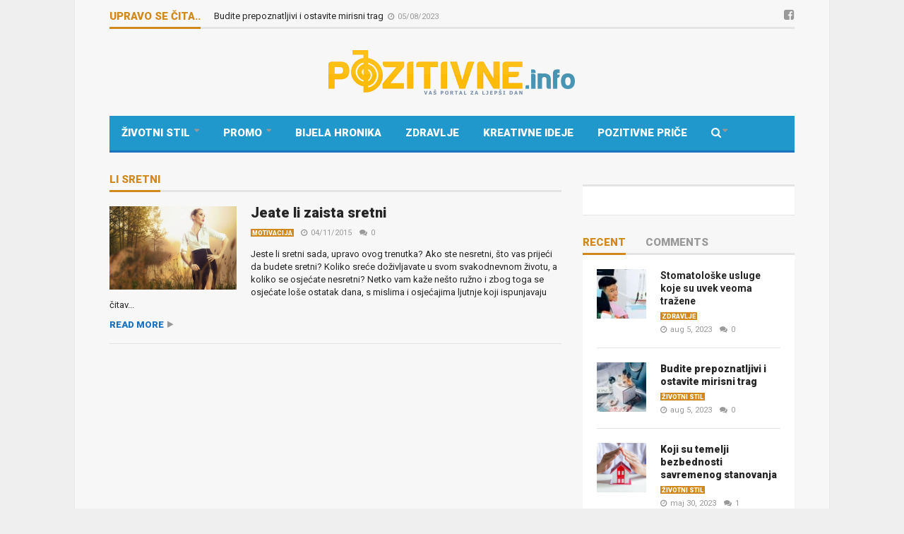

--- FILE ---
content_type: text/html; charset=UTF-8
request_url: https://pozitivne.info/tags/li-sretni/
body_size: 52983
content:
<!DOCTYPE html>
<!--[if lt IE 7]>      <html dir="ltr" lang="bs-BA" prefix="og: https://ogp.me/ns#" class="no-js lt-ie9 lt-ie8 lt-ie7"> <![endif]-->
<!--[if IE 7]>         <html dir="ltr" lang="bs-BA" prefix="og: https://ogp.me/ns#" class="no-js lt-ie9 lt-ie8"> <![endif]-->
<!--[if IE 8]>         <html dir="ltr" lang="bs-BA" prefix="og: https://ogp.me/ns#" class="no-js lt-ie9"> <![endif]-->
<!--[if gt IE 8]><!--> <html dir="ltr" lang="bs-BA" prefix="og: https://ogp.me/ns#" class="no-js"> <!--<![endif]-->
    
	<!-- BEGIN head -->
	<head>        
		<!-- Title -->
		
        
        <!-- Meta tags -->
        <meta name="viewport" content="width=device-width, initial-scale=1.0, minimum-scale=1.0, maximum-scale=1.0, user-scalable=no" />
        <meta charset="utf-8">
        <meta http-equiv="X-UA-Compatible" content="IE=edge,chrome=1">
        
		<link rel="pingback" href="https://pozitivne.info/xmlrpc.php" />
        		        
                
		
				
			<!-- if page is content page -->
						<meta property="og:site_name" content="Pozitivne.info" />
			<meta property="og:description" content="Izbalansiraj svoj život!" />
			<meta property="og:type" content="website" />
			<meta property="og:image" content="http://pozitivne.info/wp-content/uploads/goliath/novi-logo-pozitivne.png" /> 
			        
				
        	<style>img:is([sizes="auto" i], [sizes^="auto," i]) { contain-intrinsic-size: 3000px 1500px }</style>
	
		<!-- All in One SEO 4.4.9.2 - aioseo.com -->
		<title>li sretni - Pozitivne.info</title>
		<meta name="robots" content="max-image-preview:large" />
		<link rel="canonical" href="https://pozitivne.info/tags/li-sretni/" />
		<meta name="generator" content="All in One SEO (AIOSEO) 4.4.9.2" />
		<meta name="google" content="nositelinkssearchbox" />
		<script type="application/ld+json" class="aioseo-schema">
			{"@context":"https:\/\/schema.org","@graph":[{"@type":"BreadcrumbList","@id":"https:\/\/pozitivne.info\/tags\/li-sretni\/#breadcrumblist","itemListElement":[{"@type":"ListItem","@id":"https:\/\/pozitivne.info\/#listItem","position":1,"name":"Home","item":"https:\/\/pozitivne.info\/","nextItem":"https:\/\/pozitivne.info\/tags\/li-sretni\/#listItem"},{"@type":"ListItem","@id":"https:\/\/pozitivne.info\/tags\/li-sretni\/#listItem","position":2,"name":"li sretni","previousItem":"https:\/\/pozitivne.info\/#listItem"}]},{"@type":"CollectionPage","@id":"https:\/\/pozitivne.info\/tags\/li-sretni\/#collectionpage","url":"https:\/\/pozitivne.info\/tags\/li-sretni\/","name":"li sretni - Pozitivne.info","inLanguage":"bs-BA","isPartOf":{"@id":"https:\/\/pozitivne.info\/#website"},"breadcrumb":{"@id":"https:\/\/pozitivne.info\/tags\/li-sretni\/#breadcrumblist"}},{"@type":"Organization","@id":"https:\/\/pozitivne.info\/#organization","name":"Pozitivne.info","url":"https:\/\/pozitivne.info\/"},{"@type":"WebSite","@id":"https:\/\/pozitivne.info\/#website","url":"https:\/\/pozitivne.info\/","name":"Pozitivne.info","description":"Izbalansiraj svoj \u017eivot!","inLanguage":"bs-BA","publisher":{"@id":"https:\/\/pozitivne.info\/#organization"}}]}
		</script>
		<script type="text/javascript" >
			window.ga=window.ga||function(){(ga.q=ga.q||[]).push(arguments)};ga.l=+new Date;
			ga('create', "UA-3460050-2", 'auto');
			ga('send', 'pageview');
		</script>
		<script async src="https://www.google-analytics.com/analytics.js"></script>
		<!-- All in One SEO -->

<link rel='dns-prefetch' href='//stats.wp.com' />
<link rel='dns-prefetch' href='//fonts.googleapis.com' />
<link rel="alternate" type="application/rss+xml" title="Pozitivne.info &raquo; novosti" href="https://pozitivne.info/feed/" />
<link rel="alternate" type="application/rss+xml" title="Pozitivne.info &raquo;  novosti o komentarima" href="https://pozitivne.info/comments/feed/" />
<link rel="alternate" type="application/rss+xml" title="Pozitivne.info &raquo; li sretni  novosti o oznaci" href="https://pozitivne.info/tags/li-sretni/feed/" />
<script type="text/javascript">
/* <![CDATA[ */
window._wpemojiSettings = {"baseUrl":"https:\/\/s.w.org\/images\/core\/emoji\/15.0.3\/72x72\/","ext":".png","svgUrl":"https:\/\/s.w.org\/images\/core\/emoji\/15.0.3\/svg\/","svgExt":".svg","source":{"concatemoji":"https:\/\/pozitivne.info\/wp-includes\/js\/wp-emoji-release.min.js?ver=6.7.2"}};
/*! This file is auto-generated */
!function(i,n){var o,s,e;function c(e){try{var t={supportTests:e,timestamp:(new Date).valueOf()};sessionStorage.setItem(o,JSON.stringify(t))}catch(e){}}function p(e,t,n){e.clearRect(0,0,e.canvas.width,e.canvas.height),e.fillText(t,0,0);var t=new Uint32Array(e.getImageData(0,0,e.canvas.width,e.canvas.height).data),r=(e.clearRect(0,0,e.canvas.width,e.canvas.height),e.fillText(n,0,0),new Uint32Array(e.getImageData(0,0,e.canvas.width,e.canvas.height).data));return t.every(function(e,t){return e===r[t]})}function u(e,t,n){switch(t){case"flag":return n(e,"\ud83c\udff3\ufe0f\u200d\u26a7\ufe0f","\ud83c\udff3\ufe0f\u200b\u26a7\ufe0f")?!1:!n(e,"\ud83c\uddfa\ud83c\uddf3","\ud83c\uddfa\u200b\ud83c\uddf3")&&!n(e,"\ud83c\udff4\udb40\udc67\udb40\udc62\udb40\udc65\udb40\udc6e\udb40\udc67\udb40\udc7f","\ud83c\udff4\u200b\udb40\udc67\u200b\udb40\udc62\u200b\udb40\udc65\u200b\udb40\udc6e\u200b\udb40\udc67\u200b\udb40\udc7f");case"emoji":return!n(e,"\ud83d\udc26\u200d\u2b1b","\ud83d\udc26\u200b\u2b1b")}return!1}function f(e,t,n){var r="undefined"!=typeof WorkerGlobalScope&&self instanceof WorkerGlobalScope?new OffscreenCanvas(300,150):i.createElement("canvas"),a=r.getContext("2d",{willReadFrequently:!0}),o=(a.textBaseline="top",a.font="600 32px Arial",{});return e.forEach(function(e){o[e]=t(a,e,n)}),o}function t(e){var t=i.createElement("script");t.src=e,t.defer=!0,i.head.appendChild(t)}"undefined"!=typeof Promise&&(o="wpEmojiSettingsSupports",s=["flag","emoji"],n.supports={everything:!0,everythingExceptFlag:!0},e=new Promise(function(e){i.addEventListener("DOMContentLoaded",e,{once:!0})}),new Promise(function(t){var n=function(){try{var e=JSON.parse(sessionStorage.getItem(o));if("object"==typeof e&&"number"==typeof e.timestamp&&(new Date).valueOf()<e.timestamp+604800&&"object"==typeof e.supportTests)return e.supportTests}catch(e){}return null}();if(!n){if("undefined"!=typeof Worker&&"undefined"!=typeof OffscreenCanvas&&"undefined"!=typeof URL&&URL.createObjectURL&&"undefined"!=typeof Blob)try{var e="postMessage("+f.toString()+"("+[JSON.stringify(s),u.toString(),p.toString()].join(",")+"));",r=new Blob([e],{type:"text/javascript"}),a=new Worker(URL.createObjectURL(r),{name:"wpTestEmojiSupports"});return void(a.onmessage=function(e){c(n=e.data),a.terminate(),t(n)})}catch(e){}c(n=f(s,u,p))}t(n)}).then(function(e){for(var t in e)n.supports[t]=e[t],n.supports.everything=n.supports.everything&&n.supports[t],"flag"!==t&&(n.supports.everythingExceptFlag=n.supports.everythingExceptFlag&&n.supports[t]);n.supports.everythingExceptFlag=n.supports.everythingExceptFlag&&!n.supports.flag,n.DOMReady=!1,n.readyCallback=function(){n.DOMReady=!0}}).then(function(){return e}).then(function(){var e;n.supports.everything||(n.readyCallback(),(e=n.source||{}).concatemoji?t(e.concatemoji):e.wpemoji&&e.twemoji&&(t(e.twemoji),t(e.wpemoji)))}))}((window,document),window._wpemojiSettings);
/* ]]> */
</script>

<style id='wp-emoji-styles-inline-css' type='text/css'>

	img.wp-smiley, img.emoji {
		display: inline !important;
		border: none !important;
		box-shadow: none !important;
		height: 1em !important;
		width: 1em !important;
		margin: 0 0.07em !important;
		vertical-align: -0.1em !important;
		background: none !important;
		padding: 0 !important;
	}
</style>
<link rel='stylesheet' id='wp-block-library-css' href='https://pozitivne.info/wp-includes/css/dist/block-library/style.min.css?ver=6.7.2' type='text/css' media='all' />
<style id='wp-block-library-inline-css' type='text/css'>
.has-text-align-justify{text-align:justify;}
</style>
<link rel='stylesheet' id='mediaelement-css' href='https://pozitivne.info/wp-includes/js/mediaelement/mediaelementplayer-legacy.min.css?ver=4.2.17' type='text/css' media='all' />
<link rel='stylesheet' id='wp-mediaelement-css' href='https://pozitivne.info/wp-includes/js/mediaelement/wp-mediaelement.min.css?ver=6.7.2' type='text/css' media='all' />
<link rel='stylesheet' id='block-gallery-frontend-css' href='https://pozitivne.info/wp-content/plugins/block-gallery/dist/blocks.style.build.css?ver=1.1.6' type='text/css' media='all' />
<link rel='stylesheet' id='wp-components-css' href='https://pozitivne.info/wp-includes/css/dist/components/style.min.css?ver=6.7.2' type='text/css' media='all' />
<link rel='stylesheet' id='wp-preferences-css' href='https://pozitivne.info/wp-includes/css/dist/preferences/style.min.css?ver=6.7.2' type='text/css' media='all' />
<link rel='stylesheet' id='wp-block-editor-css' href='https://pozitivne.info/wp-includes/css/dist/block-editor/style.min.css?ver=6.7.2' type='text/css' media='all' />
<link rel='stylesheet' id='wp-reusable-blocks-css' href='https://pozitivne.info/wp-includes/css/dist/reusable-blocks/style.min.css?ver=6.7.2' type='text/css' media='all' />
<link rel='stylesheet' id='wp-patterns-css' href='https://pozitivne.info/wp-includes/css/dist/patterns/style.min.css?ver=6.7.2' type='text/css' media='all' />
<link rel='stylesheet' id='wp-editor-css' href='https://pozitivne.info/wp-includes/css/dist/editor/style.min.css?ver=6.7.2' type='text/css' media='all' />
<link rel='stylesheet' id='captain-form-block-style-css-css' href='https://pozitivne.info/wp-content/plugins/captainform/admin/gutenberg/blocks.style.build.css?ver=6.7.2' type='text/css' media='all' />
<style id='classic-theme-styles-inline-css' type='text/css'>
/*! This file is auto-generated */
.wp-block-button__link{color:#fff;background-color:#32373c;border-radius:9999px;box-shadow:none;text-decoration:none;padding:calc(.667em + 2px) calc(1.333em + 2px);font-size:1.125em}.wp-block-file__button{background:#32373c;color:#fff;text-decoration:none}
</style>
<style id='global-styles-inline-css' type='text/css'>
:root{--wp--preset--aspect-ratio--square: 1;--wp--preset--aspect-ratio--4-3: 4/3;--wp--preset--aspect-ratio--3-4: 3/4;--wp--preset--aspect-ratio--3-2: 3/2;--wp--preset--aspect-ratio--2-3: 2/3;--wp--preset--aspect-ratio--16-9: 16/9;--wp--preset--aspect-ratio--9-16: 9/16;--wp--preset--color--black: #000000;--wp--preset--color--cyan-bluish-gray: #abb8c3;--wp--preset--color--white: #ffffff;--wp--preset--color--pale-pink: #f78da7;--wp--preset--color--vivid-red: #cf2e2e;--wp--preset--color--luminous-vivid-orange: #ff6900;--wp--preset--color--luminous-vivid-amber: #fcb900;--wp--preset--color--light-green-cyan: #7bdcb5;--wp--preset--color--vivid-green-cyan: #00d084;--wp--preset--color--pale-cyan-blue: #8ed1fc;--wp--preset--color--vivid-cyan-blue: #0693e3;--wp--preset--color--vivid-purple: #9b51e0;--wp--preset--gradient--vivid-cyan-blue-to-vivid-purple: linear-gradient(135deg,rgba(6,147,227,1) 0%,rgb(155,81,224) 100%);--wp--preset--gradient--light-green-cyan-to-vivid-green-cyan: linear-gradient(135deg,rgb(122,220,180) 0%,rgb(0,208,130) 100%);--wp--preset--gradient--luminous-vivid-amber-to-luminous-vivid-orange: linear-gradient(135deg,rgba(252,185,0,1) 0%,rgba(255,105,0,1) 100%);--wp--preset--gradient--luminous-vivid-orange-to-vivid-red: linear-gradient(135deg,rgba(255,105,0,1) 0%,rgb(207,46,46) 100%);--wp--preset--gradient--very-light-gray-to-cyan-bluish-gray: linear-gradient(135deg,rgb(238,238,238) 0%,rgb(169,184,195) 100%);--wp--preset--gradient--cool-to-warm-spectrum: linear-gradient(135deg,rgb(74,234,220) 0%,rgb(151,120,209) 20%,rgb(207,42,186) 40%,rgb(238,44,130) 60%,rgb(251,105,98) 80%,rgb(254,248,76) 100%);--wp--preset--gradient--blush-light-purple: linear-gradient(135deg,rgb(255,206,236) 0%,rgb(152,150,240) 100%);--wp--preset--gradient--blush-bordeaux: linear-gradient(135deg,rgb(254,205,165) 0%,rgb(254,45,45) 50%,rgb(107,0,62) 100%);--wp--preset--gradient--luminous-dusk: linear-gradient(135deg,rgb(255,203,112) 0%,rgb(199,81,192) 50%,rgb(65,88,208) 100%);--wp--preset--gradient--pale-ocean: linear-gradient(135deg,rgb(255,245,203) 0%,rgb(182,227,212) 50%,rgb(51,167,181) 100%);--wp--preset--gradient--electric-grass: linear-gradient(135deg,rgb(202,248,128) 0%,rgb(113,206,126) 100%);--wp--preset--gradient--midnight: linear-gradient(135deg,rgb(2,3,129) 0%,rgb(40,116,252) 100%);--wp--preset--font-size--small: 13px;--wp--preset--font-size--medium: 20px;--wp--preset--font-size--large: 36px;--wp--preset--font-size--x-large: 42px;--wp--preset--spacing--20: 0.44rem;--wp--preset--spacing--30: 0.67rem;--wp--preset--spacing--40: 1rem;--wp--preset--spacing--50: 1.5rem;--wp--preset--spacing--60: 2.25rem;--wp--preset--spacing--70: 3.38rem;--wp--preset--spacing--80: 5.06rem;--wp--preset--shadow--natural: 6px 6px 9px rgba(0, 0, 0, 0.2);--wp--preset--shadow--deep: 12px 12px 50px rgba(0, 0, 0, 0.4);--wp--preset--shadow--sharp: 6px 6px 0px rgba(0, 0, 0, 0.2);--wp--preset--shadow--outlined: 6px 6px 0px -3px rgba(255, 255, 255, 1), 6px 6px rgba(0, 0, 0, 1);--wp--preset--shadow--crisp: 6px 6px 0px rgba(0, 0, 0, 1);}:where(.is-layout-flex){gap: 0.5em;}:where(.is-layout-grid){gap: 0.5em;}body .is-layout-flex{display: flex;}.is-layout-flex{flex-wrap: wrap;align-items: center;}.is-layout-flex > :is(*, div){margin: 0;}body .is-layout-grid{display: grid;}.is-layout-grid > :is(*, div){margin: 0;}:where(.wp-block-columns.is-layout-flex){gap: 2em;}:where(.wp-block-columns.is-layout-grid){gap: 2em;}:where(.wp-block-post-template.is-layout-flex){gap: 1.25em;}:where(.wp-block-post-template.is-layout-grid){gap: 1.25em;}.has-black-color{color: var(--wp--preset--color--black) !important;}.has-cyan-bluish-gray-color{color: var(--wp--preset--color--cyan-bluish-gray) !important;}.has-white-color{color: var(--wp--preset--color--white) !important;}.has-pale-pink-color{color: var(--wp--preset--color--pale-pink) !important;}.has-vivid-red-color{color: var(--wp--preset--color--vivid-red) !important;}.has-luminous-vivid-orange-color{color: var(--wp--preset--color--luminous-vivid-orange) !important;}.has-luminous-vivid-amber-color{color: var(--wp--preset--color--luminous-vivid-amber) !important;}.has-light-green-cyan-color{color: var(--wp--preset--color--light-green-cyan) !important;}.has-vivid-green-cyan-color{color: var(--wp--preset--color--vivid-green-cyan) !important;}.has-pale-cyan-blue-color{color: var(--wp--preset--color--pale-cyan-blue) !important;}.has-vivid-cyan-blue-color{color: var(--wp--preset--color--vivid-cyan-blue) !important;}.has-vivid-purple-color{color: var(--wp--preset--color--vivid-purple) !important;}.has-black-background-color{background-color: var(--wp--preset--color--black) !important;}.has-cyan-bluish-gray-background-color{background-color: var(--wp--preset--color--cyan-bluish-gray) !important;}.has-white-background-color{background-color: var(--wp--preset--color--white) !important;}.has-pale-pink-background-color{background-color: var(--wp--preset--color--pale-pink) !important;}.has-vivid-red-background-color{background-color: var(--wp--preset--color--vivid-red) !important;}.has-luminous-vivid-orange-background-color{background-color: var(--wp--preset--color--luminous-vivid-orange) !important;}.has-luminous-vivid-amber-background-color{background-color: var(--wp--preset--color--luminous-vivid-amber) !important;}.has-light-green-cyan-background-color{background-color: var(--wp--preset--color--light-green-cyan) !important;}.has-vivid-green-cyan-background-color{background-color: var(--wp--preset--color--vivid-green-cyan) !important;}.has-pale-cyan-blue-background-color{background-color: var(--wp--preset--color--pale-cyan-blue) !important;}.has-vivid-cyan-blue-background-color{background-color: var(--wp--preset--color--vivid-cyan-blue) !important;}.has-vivid-purple-background-color{background-color: var(--wp--preset--color--vivid-purple) !important;}.has-black-border-color{border-color: var(--wp--preset--color--black) !important;}.has-cyan-bluish-gray-border-color{border-color: var(--wp--preset--color--cyan-bluish-gray) !important;}.has-white-border-color{border-color: var(--wp--preset--color--white) !important;}.has-pale-pink-border-color{border-color: var(--wp--preset--color--pale-pink) !important;}.has-vivid-red-border-color{border-color: var(--wp--preset--color--vivid-red) !important;}.has-luminous-vivid-orange-border-color{border-color: var(--wp--preset--color--luminous-vivid-orange) !important;}.has-luminous-vivid-amber-border-color{border-color: var(--wp--preset--color--luminous-vivid-amber) !important;}.has-light-green-cyan-border-color{border-color: var(--wp--preset--color--light-green-cyan) !important;}.has-vivid-green-cyan-border-color{border-color: var(--wp--preset--color--vivid-green-cyan) !important;}.has-pale-cyan-blue-border-color{border-color: var(--wp--preset--color--pale-cyan-blue) !important;}.has-vivid-cyan-blue-border-color{border-color: var(--wp--preset--color--vivid-cyan-blue) !important;}.has-vivid-purple-border-color{border-color: var(--wp--preset--color--vivid-purple) !important;}.has-vivid-cyan-blue-to-vivid-purple-gradient-background{background: var(--wp--preset--gradient--vivid-cyan-blue-to-vivid-purple) !important;}.has-light-green-cyan-to-vivid-green-cyan-gradient-background{background: var(--wp--preset--gradient--light-green-cyan-to-vivid-green-cyan) !important;}.has-luminous-vivid-amber-to-luminous-vivid-orange-gradient-background{background: var(--wp--preset--gradient--luminous-vivid-amber-to-luminous-vivid-orange) !important;}.has-luminous-vivid-orange-to-vivid-red-gradient-background{background: var(--wp--preset--gradient--luminous-vivid-orange-to-vivid-red) !important;}.has-very-light-gray-to-cyan-bluish-gray-gradient-background{background: var(--wp--preset--gradient--very-light-gray-to-cyan-bluish-gray) !important;}.has-cool-to-warm-spectrum-gradient-background{background: var(--wp--preset--gradient--cool-to-warm-spectrum) !important;}.has-blush-light-purple-gradient-background{background: var(--wp--preset--gradient--blush-light-purple) !important;}.has-blush-bordeaux-gradient-background{background: var(--wp--preset--gradient--blush-bordeaux) !important;}.has-luminous-dusk-gradient-background{background: var(--wp--preset--gradient--luminous-dusk) !important;}.has-pale-ocean-gradient-background{background: var(--wp--preset--gradient--pale-ocean) !important;}.has-electric-grass-gradient-background{background: var(--wp--preset--gradient--electric-grass) !important;}.has-midnight-gradient-background{background: var(--wp--preset--gradient--midnight) !important;}.has-small-font-size{font-size: var(--wp--preset--font-size--small) !important;}.has-medium-font-size{font-size: var(--wp--preset--font-size--medium) !important;}.has-large-font-size{font-size: var(--wp--preset--font-size--large) !important;}.has-x-large-font-size{font-size: var(--wp--preset--font-size--x-large) !important;}
:where(.wp-block-post-template.is-layout-flex){gap: 1.25em;}:where(.wp-block-post-template.is-layout-grid){gap: 1.25em;}
:where(.wp-block-columns.is-layout-flex){gap: 2em;}:where(.wp-block-columns.is-layout-grid){gap: 2em;}
:root :where(.wp-block-pullquote){font-size: 1.5em;line-height: 1.6;}
</style>
<link rel='stylesheet' id='awesome-weather-css' href='https://pozitivne.info/wp-content/plugins/awesome-weather/awesome-weather.css?ver=6.7.2' type='text/css' media='all' />
<style id='awesome-weather-inline-css' type='text/css'>
.awesome-weather-wrap { font-family: 'Open Sans', sans-serif; font-weight: 400; font-size: 14px; line-height: 14px; }
</style>
<link rel='stylesheet' id='opensans-googlefont-css' href='//fonts.googleapis.com/css?family=Open+Sans%3A400&#038;ver=6.7.2' type='text/css' media='all' />
<link rel='stylesheet' id='cm-frontend-css' href='https://pozitivne.info/wp-content/plugins/constellation//assets/css/frontend.css?ver=6.7.2' type='text/css' media='all' />
<link rel='stylesheet' id='wordpress-popular-posts-css-css' href='https://pozitivne.info/wp-content/plugins/wordpress-popular-posts/assets/css/wpp.css?ver=6.3.3' type='text/css' media='all' />
<link rel='stylesheet' id='plsh-bootstrap-css' href='https://pozitivne.info/wp-content/themes/goliath/theme/assets/css/bootstrap.min.css?ver=6.7.2' type='text/css' media='all' />
<link rel='stylesheet' id='plsh-font-awesome-css' href='https://pozitivne.info/wp-content/themes/goliath/theme/assets/css/font-awesome.min.css?ver=6.7.2' type='text/css' media='all' />
<link rel='stylesheet' id='plsh-main-css' href='https://pozitivne.info/wp-content/themes/goliath/theme/assets/css/main.css?ver=6.7.2' type='text/css' media='all' />
<link rel='stylesheet' id='plsh-tablet-css' href='https://pozitivne.info/wp-content/themes/goliath/theme/assets/css/tablet.css?ver=6.7.2' type='text/css' media='all' />
<link rel='stylesheet' id='plsh-phone-css' href='https://pozitivne.info/wp-content/themes/goliath/theme/assets/css/phone.css?ver=6.7.2' type='text/css' media='all' />
<link rel='stylesheet' id='plsh-woocommerce-css' href='https://pozitivne.info/wp-content/themes/goliath/theme/assets/css/woocommerce.css?ver=6.7.2' type='text/css' media='all' />
<link rel='stylesheet' id='plsh-bbpress-css' href='https://pozitivne.info/wp-content/themes/goliath/theme/assets/css/bbpress.css?ver=6.7.2' type='text/css' media='all' />
<link rel='stylesheet' id='plsh-wordpress_style-css' href='https://pozitivne.info/wp-content/themes/goliath/theme/assets/css/wordpress.css?ver=6.7.2' type='text/css' media='all' />
<link rel='stylesheet' id='plsh-sharrre-css' href='https://pozitivne.info/wp-content/themes/goliath/theme/assets/css/sharrre.css?ver=6.7.2' type='text/css' media='all' />
<link rel='stylesheet' id='plsh-style-css' href='https://pozitivne.info/wp-content/themes/goliath/style.css?ver=6.7.2' type='text/css' media='all' />
<link rel='stylesheet' id='plsh-google-fonts-css' href='https://fonts.googleapis.com/css?family=Roboto%3A400%2C700%2C900&#038;subset=latin%2Clatin-ext' type='text/css' media='all' />
<link rel='stylesheet' id='jetpack_css-css' href='https://pozitivne.info/wp-content/plugins/jetpack/css/jetpack.css?ver=12.7.2' type='text/css' media='all' />
<script type="text/javascript" src="https://pozitivne.info/wp-includes/js/jquery/jquery.min.js?ver=3.7.1" id="jquery-core-js"></script>
<script type="text/javascript" src="https://pozitivne.info/wp-includes/js/jquery/jquery-migrate.min.js?ver=3.4.1" id="jquery-migrate-js"></script>
<script type="text/javascript" src="https://pozitivne.info/wp-content/plugins/open-in-new-window-plugin/open_in_new_window_no.js" id="oinw_vars-js"></script>
<script type="text/javascript" src="https://pozitivne.info/wp-content/plugins/open-in-new-window-plugin/open_in_new_window.js" id="oinw_methods-js"></script>
<script type="application/json" id="wpp-json">
/* <![CDATA[ */
{"sampling_active":0,"sampling_rate":100,"ajax_url":"https:\/\/pozitivne.info\/wp-json\/wordpress-popular-posts\/v1\/popular-posts","api_url":"https:\/\/pozitivne.info\/wp-json\/wordpress-popular-posts","ID":0,"token":"c550bc4f68","lang":0,"debug":0}
/* ]]> */
</script>
<script type="text/javascript" src="https://pozitivne.info/wp-content/plugins/wordpress-popular-posts/assets/js/wpp.min.js?ver=6.3.3" id="wpp-js-js"></script>
<script type="text/javascript" src="https://pozitivne.info/wp-content/themes/goliath/theme/assets/js/vendor/modernizr-2.6.2-respond-1.1.0.min.js?ver=6.7.2" id="plsh-modernizr-js"></script>
<link rel="https://api.w.org/" href="https://pozitivne.info/wp-json/" /><link rel="alternate" title="JSON" type="application/json" href="https://pozitivne.info/wp-json/wp/v2/tags/5671" /><link rel="EditURI" type="application/rsd+xml" title="RSD" href="https://pozitivne.info/xmlrpc.php?rsd" />
<meta name="generator" content="WordPress 6.7.2" />
<meta name='B-verify' content='7fdc468dbe619eca3681f2f761cfdb75116f51a6' />	<style>img#wpstats{display:none}</style>
		            <style id="wpp-loading-animation-styles">@-webkit-keyframes bgslide{from{background-position-x:0}to{background-position-x:-200%}}@keyframes bgslide{from{background-position-x:0}to{background-position-x:-200%}}.wpp-widget-placeholder,.wpp-widget-block-placeholder,.wpp-shortcode-placeholder{margin:0 auto;width:60px;height:3px;background:#dd3737;background:linear-gradient(90deg,#dd3737 0%,#571313 10%,#dd3737 100%);background-size:200% auto;border-radius:3px;-webkit-animation:bgslide 1s infinite linear;animation:bgslide 1s infinite linear}</style>
            <style type="text/css">body { background-image: none; }
body { background-size: auto; }body { background-color:#efefef; }
body { background-repeat:repeat; }
body { background-attachment:scroll; }
body:after { background-color:#f7f7f7; }
body:after { border-left:1px solid #e8e8e8; }
body:after { border-right:1px solid #e8e8e8; }
body:after { opacity:1; }
body, .form-control { font-family:Roboto, Arial, sans-serif; }
.header .logo-text { font-family:Roboto, Arial, sans-serif; }
.menu .nav > .menu-item > a, .default-dropdown { font-family:Roboto, Arial, sans-serif; }
.title-default { font-family:Roboto, Arial, sans-serif; }
body { color:#252525; }
a { color:#252525; }
.tag-1, .form-control { border:1px solid #e4e4e4; }
.tag-1 s, .form-control { border-left:1px solid #e4e4e4; }
.panel-default, .slider-tabs .items .item, .widget-tabs .items, .blog-block-1 .post-item, .blog-block-2 .post-item { border-bottom:1px solid #e4e4e4; }
.post-1 .overview, .post-1-navbar li a, .post table td, .post table tbody th, .photo-galleries .items, .post table thead th, .widget-content { border-bottom:1px solid #e4e4e4; }
.widget-tabs .post-item, .archives .table td, .post-block-1 .post-item, .post-block-2 .post-item, .post-1 .overview .items .row, .comments ul > li, .goliath_archive .items ul li { border-top:1px solid #e4e4e4; }
.post-1-navbar { border-top:3px solid #e4e4e4; }
@media only screen and (min-width: 768px) and (max-width: 1320px) {.post-1-navbar li a { border-right:1px solid #e4e4e4; }
}.read-progress, .search-results .gallery-widget:after, .post-1 .overview .items .rating .content span { background:#e4e4e4; }
.title-default { box-shadow:#e4e4e4 0 -3px 0 inset; }
.post-block-1 .slider .thumbs { box-shadow:0 -3px 0 #e4e4e4 inset; }
.post-1-navbar { box-shadow:0 -1px 0 #e4e4e4 inset; }
.copyright { box-shadow:#e4e4e4 0 -3px 0 inset; }
.gallery-item-open .thumbs { box-shadow:0 -3px 0 #e4e4e4 inset; }
.form-control:focus { border:1px solid #d9d9d9; }
.pagination a, .pagination span, .back-to-top, .back-to-top:hover { border-bottom:1px solid #d9d9d9!important; }
.slider-tabs .items .item, .widget-tabs .items, .post-1 .overview .items, .widget-content { background:#fff; }
.carousel-control.left, .carousel-control.right { background:#fff; }
.button-1.white, .form-control, .post code, .post pre, .pagination a { background:#fff; }
.form-control { color:#252525; }
.title-default > a:hover, .title-default > a.active, .title-default .view-all:hover:after, .trending .controls a:hover, .trending .controls a.active, .title-default > span.active { color:#d1891d; }
.title-default > a.active { box-shadow:#d1891d 0 -3px 0 inset; }
.title-default > span.active  { box-shadow:#d1891d 0 -3px 0 inset; }
.back-to-top, .btn-default, .show-more-link:hover:after, .carousel-control { color:#d1891d; }
.tag-default, .stars { background:#d1891d; }
.post-image-sharrre { background:#d1891d; }
.trending .hotness { color:#d1891d; }
.woocommerce .products .star-rating, .woocommerce-page .products .star-rating, .woocommerce .star-rating, .woocommerce-page .star-rating, .woocommerce .widget_price_filter .ui-slider .ui-slider-range, .woocommerce-page .widget_price_filter .ui-slider .ui-slider-range, .woocommerce .widget_layered_nav_filters ul li a, .woocommerce-page .widget_layered_nav_filters ul li a { background-color:#d1891d; }
.woocommerce ul.products li.product a:hover img, .woocommerce-page ul.products li.product a:hover img, .woocommerce .widget_layered_nav_filters ul li a, .woocommerce-page .widget_layered_nav_filters ul li a  { border:1px solid #d1891d; }
footer .title-default > span.active  { color:#dbce1e; }
footer .title-default > span.active  { box-shadow:#dbce1e 0 -3px 0 inset; }
a:hover, .trending .social a:hover, .legend-default a:hover, .tag-default:hover, .more-link:hover:after, .reply-link:hover:after, .title-default .go-back:hover:after { color:#1e73be; }
.post-1 .post .gallery-widget a:hover, .panel-default .panel-title a, .hotness { color:#1e73be; }
.header .logo-text h2, .menu .nav li > a:hover, .menu .nav li > a:hover:after, .menu .nav .new-stories.new a, .navbar .dropdown.open > a, .navbar .dropdown.open > a:hover { color:#1e73be; }
.navbar .dropdown.open .dropdown-toggle:after, .menu .dropdown-menu .items .item a:hover, .menu .dropdown-menu .sorting a:hover, .menu .dropdown-menu .post-block-1 .post-item h2 a:hover { color:#1e73be; }
.mosaic a:hover, .slider-tabs .post-item-overlay h2 a:hover, .widget-tabs .post-item-overlay .title h2 a:hover, .post-block-1 .post-item-overlay h2 a:hover { color:#1e73be; }
.post-block-2 .post-item-featured-overlay h2 a:hover, .post-block-2 .post-item-overlay .title h2 a:hover, .post-block-3 .post-item-overlay .title h2 a:hover, .blog-block-1 .post-item-overlay h2 a:hover, .blog-block-2 .post-item-overlay h2 a:hover { color:#1e73be; }
.post-1 .post p a, .post-1 .post .gallery-widget a:hover, .post-1-navbar li a:hover:after, .post-1-navbar li.active a, .post-1-navbar li.active a:hover:after { color:#1e73be; }
.post code, .post pre, .about-author .about .social a:hover, .sticky:after, .latest-galleries .gallery-item a:hover, .gallery-item-open .control a:hover, .footer a:hover, .copyright a:hover { color:#1e73be; }
.more-link, .reply-link, .show-more-link, .carousel-control:hover, .carousel-control:active, .pagination .active a, .pagination span,  .comment-reply-link { color:#1e73be!important; }
.button-1 { color:#1e73be; }
.wpb_tabs .wpb_tabs_nav > li.ui-tabs-active > a,  .wpb_accordion .wpb_accordion_wrapper .ui-accordion-header-active a,  .wpb_toggle.wpb_toggle_title_active, .wpb_tour .wpb_tabs_nav li.ui-tabs-active a { color:#1e73be; }
.menu .nav .dropdown-menu li.active > a:hover,  .header .logo-text h2 a, .pagination span, #reply-title a, .comment-reply-link:hover:after, .latest-galleries .carousel-control i, .wpcf7 input[type=submit] { color:#1e73be; }
.back-to-top:hover, .tag-1.active, .tag-1.active:hover span, .carousel-control:hover, .read-progress span, .navbar-wrapper-responsive .bars.open > a, .post-1 .overview .items .rating .content span s { background:#1e73be!important; }
.menu .nav > .active > a, .menu .nav > .active > a:hover, .menu .nav > .active:hover > a, .btn-default:hover, .menu .dropdown-menu .btn-default:hover, .button-1:hover, .button-1.color:hover, .button-1.white:hover { background:#1e73be; }
.post q, blockquote, .post dl { border-left:3px solid #1e73be; }
.post-block-1 .slider .thumbs .active, .post-block-1 .slider .thumbs a:hover, .gallery-item-open .thumbs .active, .gallery-item-open .thumbs a:hover { box-shadow:0 -3px 0 #1e73be inset; }
.menu .container { box-shadow:#1e73be 0 3px 0; }
.dropdown-menu { box-shadow:rgba(0, 0, 0, 0.2) 0 3px 0 0, #000 0 -1px 0 inset, #1e73be 0 3px 0 inset; }
.wpb_tabs .wpb_tabs_nav > li.ui-tabs-active > a { box-shadow:#1e73be 0 -3px 0 inset; }
.tag-1.active  { border:1px solid #1e73be !important; }
.navbar-wrapper-responsive .menu .nav .search:after { color:#1e73be !important; }
.affix .navbar { box-shadow:#1e73be 0 -3px 0 inset; }
.woocommerce #content input.button, .woocommerce #respond input#submit, .woocommerce a.button, .woocommerce button.button, .woocommerce input.button, .woocommerce-page #content input.button, .woocommerce-page #respond input#submit, .woocommerce-page a.button, .woocommerce-page button.button, .woocommerce-page input.button { color:#1e73be; }
.woocommerce #content input.button:hover, .woocommerce #respond input#submit:hover, .woocommerce a.button:hover, .woocommerce button.button:hover, .woocommerce input.button:hover, .woocommerce-page #content input.button:hover, .woocommerce-page #respond input#submit:hover, .woocommerce-page a.button:hover, .woocommerce-page button.button:hover, .woocommerce-page input.button:hover { background-color:#1e73be; }
.woocommerce #content input.button.alt:hover, .woocommerce #respond input#submit.alt:hover, .woocommerce a.button.alt:hover, .woocommerce button.button.alt:hover, .woocommerce input.button.alt:hover, .woocommerce-page #content input.button.alt:hover, .woocommerce-page #respond input#submit.alt:hover, .woocommerce-page a.button.alt:hover, .woocommerce-page button.button.alt:hover, .woocommerce-page input.button.alt:hover { background-color:#1e73be!important; }
.woocommerce #content div.product .woocommerce-tabs ul.tabs li.active, .woocommerce div.product .woocommerce-tabs ul.tabs li.active, .woocommerce-page #content div.product .woocommerce-tabs ul.tabs li.active, .woocommerce-page div.product .woocommerce-tabs ul.tabs li.active { box-shadow:#1e73be 0 -3px 0 inset; }
.woocommerce #content div.product .woocommerce-tabs ul.tabs li.active, .woocommerce div.product .woocommerce-tabs ul.tabs li.active, .woocommerce-page #content div.product .woocommerce-tabs ul.tabs li.active, .woocommerce-page div.product .woocommerce-tabs ul.tabs li.active, .woocommerce-page .cart-collaterals .shipping_calculator h2 a, .woocommerce .addresses .edit, .widget_shopping_cart .total .amount { color:#1e73be; }
.back-to-top, .btn-default { background:#e7e7e7; }
.pagination a, .pagination span { background:#e7e7e7!important; }
.menu .container, .affix .navbar, .menu .dropdown-menu .btn-default { background:#2098cc; }
.menu .nav li > a, .menu .dropdown-menu .btn-default { color:#fff; }
.constellation .dropdown-menu { background:#2098cc; }
.navbar-wrapper-responsive .dropdown-menu.full-width  { background:#2098cc; }
.footer { background:#252525; }
.blog-block-2 .post-item-overlay, .post-block-1 .post-item-overlay, .post-block-2 .post-item-overlay, .slider-tabs .post-item-overlay, .widget-tabs .post-item-overlay, .blog-block-1 .post-item-overlay, .post-block-3 .post-item-overlay { background:#252525; }
.blog-block-2 .post-item-overlay, .post-block-1 .post-item-overlay, .post-block-2 .post-item-overlay, .slider-tabs .post-item-overlay, .widget-tabs .post-item-overlay, .blog-block-1 .post-item-overlay, .post-block-3 .post-item-overlay { color:#ffffff; }
.blog-block-2 .post-item-overlay h2 a, .post-block-1 .post-item-overlay h2 a, .post-block-2 .post-item-overlay .title h2 a, .slider-tabs .post-item-overlay h2 a, .widget-tabs .post-item-overlay .title h2 a, .blog-block-1 .post-item-overlay h2 a, .post-block-3 .post-item-overlay .title h2 a, .info-box.success p, .info-box.warning p { color:#ffffff; }
</style>       <!--Customizer CSS--> 
       <style type="text/css">
                  </style> 
       <!--/Customizer CSS -->

       <!-- User css -->
       <style type="text/css">
                  </style>
       <!--/User CSS -->

       <!-- User JS -->
       <script type="text/javascript">
                  </script>
       <!--/User JS -->


       <!-- Javascript settings -->
       <script type="text/javascript">
            var plsh_settings = new Object();
       </script>
       <!-- Javascript settings -->

       <meta name="generator" content="Planetshine - Goliath - 1.0.37"><meta name="generator" content="Powered by WPBakery Page Builder - drag and drop page builder for WordPress."/>
<link rel="icon" href="https://pozitivne.info/wp-content/uploads/2021/02/cropped-Capture-32x32.png" sizes="32x32" />
<link rel="icon" href="https://pozitivne.info/wp-content/uploads/2021/02/cropped-Capture-192x192.png" sizes="192x192" />
<link rel="apple-touch-icon" href="https://pozitivne.info/wp-content/uploads/2021/02/cropped-Capture-180x180.png" />
<meta name="msapplication-TileImage" content="https://pozitivne.info/wp-content/uploads/2021/02/cropped-Capture-270x270.png" />
<noscript><style> .wpb_animate_when_almost_visible { opacity: 1; }</style></noscript>	</head>
    	<body class="archive tag tag-li-sretni tag-5671 preload wpb-js-composer js-comp-ver-6.7.0 vc_responsive">
            

            <!-- Trending -->
        <div class="container trending">
            <div class="title-default">
                <a href="#" class="active">Upravo se čita..</a>
                <div class="controls">
                    <a href="#" id="ticker-prev" class="prev"><i class="fa fa-caret-up"></i></a>
                    <a href="#" id="ticker-next" class="next"><i class="fa fa-caret-down"></i></a>
                    <a href="#" class="pause"><i class="fa fa-pause"></i></a>
                </div>
            </div>
            <div class="items-wrapper">
                <ul id="newsticker" class="items newsticker cycle-slideshow"
                    data-index="1"
                    data-cycle-slides="> li"
                    data-cycle-auto-height="calc"
                    data-cycle-paused="false"                                 
                    data-cycle-speed="500"
                    data-cycle-next="#ticker-next"
                    data-cycle-prev="#ticker-prev"
                    data-cycle-fx="scrollVert"
                    data-cycle-log="false"
                    data-cycle-pause-on-hover="true"
                    data-cycle-timeout="2000">
                                                <li class="item">
                                <a href="https://pozitivne.info/stomatoloske-usluge-koje-su-uvek-veoma-trazene/">
                                                                        
                                    <a></a><strong>Stomatološke usluge koje su uvek veoma tražene</strong>                                </a>
                                <span class="legend-default"><i class="fa fa-clock-o"></i>05/08/2023</span>
                                                            </li>
                                                    <li class="item">
                                <a href="https://pozitivne.info/budite-prepoznatljivi-i-ostavite-mirisni-trag/">
                                                                        
                                    <a></a>Budite prepoznatljivi i ostavite mirisni trag                                </a>
                                <span class="legend-default"><i class="fa fa-clock-o"></i>05/08/2023</span>
                                                            </li>
                                                    <li class="item">
                                <a href="https://pozitivne.info/koji-su-temelji-bezbednosti-savremenog-stanovanja/">
                                                                        
                                    <a></a>Koji su temelji bezbednosti savremenog stanovanja                                </a>
                                <span class="legend-default"><i class="fa fa-clock-o"></i>30/05/2023</span>
                                                            </li>
                                                    <li class="item">
                                <a href="https://pozitivne.info/bali-raj-za-ekoloski-osvescene-turiste/">
                                                                        
                                    <strong>Bali – raj za ekološki osvešćene turiste</strong>                                </a>
                                <span class="legend-default"><i class="fa fa-clock-o"></i>30/05/2023</span>
                                                            </li>
                                                    <li class="item">
                                <a href="https://pozitivne.info/prepoznajte-simptome-stresa-na-vreme/">
                                                                        
                                    <a></a>Prepoznajte simptome stresa na vreme                                </a>
                                <span class="legend-default"><i class="fa fa-clock-o"></i>23/05/2023</span>
                                                            </li>
                                                    <li class="item">
                                <a href="https://pozitivne.info/koje-su-vazne-karakteristike-ruksaka-za-planinarenje/">
                                                                        
                                    <strong>Koje su važne karakteristike ruksaka za planinarenje?</strong><strong></strong>                                </a>
                                <span class="legend-default"><i class="fa fa-clock-o"></i>23/05/2023</span>
                                                            </li>
                                                    <li class="item">
                                <a href="https://pozitivne.info/moderna-i-prakticna-zenska-garderoba-odevni-komadi-koji-trebaju-svakoj-dami/">
                                                                        
                                    <strong>Moderna i praktična ženska garderoba – odevni komadi koji trebaju svakoj dami</strong>                                </a>
                                <span class="legend-default"><i class="fa fa-clock-o"></i>15/04/2023</span>
                                                            </li>
                                                    <li class="item">
                                <a href="https://pozitivne.info/kako-ne-izgubiti-fokus-i-koncentraciju-ukoliko-radite-od-kuce/">
                                                                        
                                    Kako ne izgubiti fokus i koncentraciju ukoliko radite od kuće                                </a>
                                <span class="legend-default"><i class="fa fa-clock-o"></i>21/12/2022</span>
                                                            </li>
                                                    <li class="item">
                                <a href="https://pozitivne.info/kako-da-resite-zapusenost-nosa-kod-dece/">
                                                                        
                                    <a></a>Kako da rešite zapušenost nosa kod dece?                                </a>
                                <span class="legend-default"><i class="fa fa-clock-o"></i>21/12/2022</span>
                                                            </li>
                                                    <li class="item">
                                <a href="https://pozitivne.info/kako-da-se-pripremite-za-vas-prvi-safari-sa-zanzibara/">
                                                                        
                                    Kako da se pripremite za vaš prvi safari sa Zanzibara?                                </a>
                                <span class="legend-default"><i class="fa fa-clock-o"></i>08/12/2022</span>
                                                            </li>
                                        </ul>
            </div>
            <div class="social">
                <a href="https://www.facebook.com/pozitivne.info" target="_blank"><i class="fa fa-facebook-square"></i></a>             </div>
        </div>
    
<!-- Header -->
<header class="container header">
    
            <div class="logo-image">
            <a href="https://pozitivne.info/"><img src="https://pozitivne.info/wp-content/uploads/goliath/novi-logo-pozitivne.png" alt=""></a>
        </div>
        
    </header>

<!-- Menu responsive -->
<div class="navbar-wrapper navbar-wrapper-responsive">
    <div class="navbar navbar-default menu">
        <div class="container">
            <ul class="nav">
                <li class="active">
                    
                </li>
                <li class="dropdown bars">
                    <a href="#" class="dropdown-toggle" data-toggle="dropdown"><i class="fa fa-bars"></i></a>
                    
                    <div class="dropdown-menu full-width mobile-menu"><ul id="mobile-menu" class=""><li id="menu-item-15965" class="menu-item menu-item-type-taxonomy menu-item-object-category menu-item-has-children menu-item-15965"><a href="https://pozitivne.info/lifestyle/">Životni Stil</a>
<ul class="sub-menu">
	<li id="menu-item-16131" class="menu-item menu-item-type-taxonomy menu-item-object-category menu-item-16131"><a href="https://pozitivne.info/lifestyle/pozitivna-energija-lifestyle/">Pozitivno razmišljanje</a></li>
	<li id="menu-item-16129" class="menu-item menu-item-type-taxonomy menu-item-object-category menu-item-16129"><a href="https://pozitivne.info/lifestyle/pozitivna-psihologija-2/">Pozitivna Psihologija</a></li>
	<li id="menu-item-16120" class="menu-item menu-item-type-taxonomy menu-item-object-category menu-item-16120"><a href="https://pozitivne.info/lifestyle/pozitivne-misli/">Pozitivne Misli</a></li>
	<li id="menu-item-16118" class="menu-item menu-item-type-taxonomy menu-item-object-category menu-item-16118"><a href="https://pozitivne.info/lifestyle/ishrana/">Recept za ljepši dan</a></li>
	<li id="menu-item-16119" class="menu-item menu-item-type-taxonomy menu-item-object-category menu-item-16119"><a href="https://pozitivne.info/lifestyle/ljubav/">Ljubav</a></li>
	<li id="menu-item-16128" class="menu-item menu-item-type-taxonomy menu-item-object-category menu-item-16128"><a href="https://pozitivne.info/lifestyle/motivacija/">Motivacija</a></li>
	<li id="menu-item-16127" class="menu-item menu-item-type-taxonomy menu-item-object-category menu-item-16127"><a href="https://pozitivne.info/lifestyle/ljepsi-zivot/">Ljepši život</a></li>
	<li id="menu-item-16138" class="menu-item menu-item-type-taxonomy menu-item-object-category menu-item-16138"><a href="https://pozitivne.info/zdravlje/energija-zdravlje/">Pozitivna energija</a></li>
</ul>
</li>
<li id="menu-item-15966" class="menu-item menu-item-type-taxonomy menu-item-object-category menu-item-has-children menu-item-15966"><a href="https://pozitivne.info/predstavljamo/">Promo</a>
<ul class="sub-menu">
	<li id="menu-item-16132" class="menu-item menu-item-type-taxonomy menu-item-object-category menu-item-16132"><a href="https://pozitivne.info/predstavljamo/horion-bosna/">Ljepote BiH</a></li>
	<li id="menu-item-16134" class="menu-item menu-item-type-taxonomy menu-item-object-category menu-item-16134"><a href="https://pozitivne.info/predstavljamo/turisticka-putovanja/">Turistička putovanja</a></li>
	<li id="menu-item-16125" class="menu-item menu-item-type-taxonomy menu-item-object-category menu-item-16125"><a href="https://pozitivne.info/bijela-hronika/pozitivne-licnosti/">Pozitivne ličnosti</a></li>
	<li id="menu-item-16126" class="menu-item menu-item-type-taxonomy menu-item-object-category menu-item-16126"><a href="https://pozitivne.info/bijela-hronika/pozitivni-dogadaji/">Pozitivni događaji</a></li>
</ul>
</li>
<li id="menu-item-15967" class="menu-item menu-item-type-taxonomy menu-item-object-category menu-item-15967"><a href="https://pozitivne.info/bijela-hronika/">Bijela Hronika</a></li>
<li id="menu-item-15968" class="menu-item menu-item-type-taxonomy menu-item-object-category menu-item-15968"><a href="https://pozitivne.info/zdravlje/">Zdravlje</a></li>
<li id="menu-item-15969" class="menu-item menu-item-type-taxonomy menu-item-object-category menu-item-15969"><a href="https://pozitivne.info/kreativne-ideje-lifestyle/">Kreativne ideje</a></li>
<li id="menu-item-15970" class="menu-item menu-item-type-taxonomy menu-item-object-category menu-item-15970"><a href="https://pozitivne.info/kolumne/">Pozitivne priče</a></li>
</ul></div>                </li>
                
                                
                                <li class="dropdown search">
                    
                    <form method="get" action="https://pozitivne.info/">
                        <input type="text" name="s" class="form-control" placeholder="search here" />
                    </form>
                    
                    <a href="#" class="dropdown-toggle" data-toggle="dropdown"><i class="fa fa-search"></i></a>
                </li>
                                
            </ul>
        </div>
    </div>
</div>

<!-- Menu -->
<div class="navbar-wrapper">
    <div class="navbar navbar-default menu">
        <div class="container">
            <div class="default-menu"><ul id="menu-primary" class="nav"><li class="menu-item menu-item-type-taxonomy menu-item-object-category menu-item-has-children menu-item-15965 dropdown"><a title="Životni Stil" href="https://pozitivne.info/lifestyle/" class="dropdown-toggle" aria-haspopup="true">Životni Stil <span class="caret"></span></a>
<div class="dropdown-menu default-dropdown"><ul role="menu" >
	<li class="menu-item menu-item-type-taxonomy menu-item-object-category menu-item-16131"><a title="Pozitivno razmišljanje" href="https://pozitivne.info/lifestyle/pozitivna-energija-lifestyle/">Pozitivno razmišljanje</a></li>
	<li class="menu-item menu-item-type-taxonomy menu-item-object-category menu-item-16129"><a title="Pozitivna Psihologija" href="https://pozitivne.info/lifestyle/pozitivna-psihologija-2/">Pozitivna Psihologija</a></li>
	<li class="menu-item menu-item-type-taxonomy menu-item-object-category menu-item-16120"><a title="Pozitivne Misli" href="https://pozitivne.info/lifestyle/pozitivne-misli/">Pozitivne Misli</a></li>
	<li class="menu-item menu-item-type-taxonomy menu-item-object-category menu-item-16118"><a title="Recept za ljepši dan" href="https://pozitivne.info/lifestyle/ishrana/">Recept za ljepši dan</a></li>
	<li class="menu-item menu-item-type-taxonomy menu-item-object-category menu-item-16119"><a title="Ljubav" href="https://pozitivne.info/lifestyle/ljubav/">Ljubav</a></li>
	<li class="menu-item menu-item-type-taxonomy menu-item-object-category menu-item-16128"><a title="Motivacija" href="https://pozitivne.info/lifestyle/motivacija/">Motivacija</a></li>
	<li class="menu-item menu-item-type-taxonomy menu-item-object-category menu-item-16127"><a title="Ljepši život" href="https://pozitivne.info/lifestyle/ljepsi-zivot/">Ljepši život</a></li>
	<li class="menu-item menu-item-type-taxonomy menu-item-object-category menu-item-16138"><a title="Pozitivna energija" href="https://pozitivne.info/zdravlje/energija-zdravlje/">Pozitivna energija</a></li>
</ul></div>
</li>
<li class="menu-item menu-item-type-taxonomy menu-item-object-category menu-item-has-children menu-item-15966 dropdown"><a title="Promo" href="https://pozitivne.info/predstavljamo/" class="dropdown-toggle" aria-haspopup="true">Promo <span class="caret"></span></a>
<div class="dropdown-menu default-dropdown"><ul role="menu" >
	<li class="menu-item menu-item-type-taxonomy menu-item-object-category menu-item-16132"><a title="Ljepote BiH" href="https://pozitivne.info/predstavljamo/horion-bosna/">Ljepote BiH</a></li>
	<li class="menu-item menu-item-type-taxonomy menu-item-object-category menu-item-16134"><a title="Turistička putovanja" href="https://pozitivne.info/predstavljamo/turisticka-putovanja/">Turistička putovanja</a></li>
	<li class="menu-item menu-item-type-taxonomy menu-item-object-category menu-item-16125"><a title="Pozitivne ličnosti" href="https://pozitivne.info/bijela-hronika/pozitivne-licnosti/">Pozitivne ličnosti</a></li>
	<li class="menu-item menu-item-type-taxonomy menu-item-object-category menu-item-16126"><a title="Pozitivni događaji" href="https://pozitivne.info/bijela-hronika/pozitivni-dogadaji/">Pozitivni događaji</a></li>
</ul></div>
</li>
<li class="menu-item menu-item-type-taxonomy menu-item-object-category menu-item-15967"><a title="Bijela Hronika" href="https://pozitivne.info/bijela-hronika/">Bijela Hronika</a></li>
<li class="menu-item menu-item-type-taxonomy menu-item-object-category menu-item-15968"><a title="Zdravlje" href="https://pozitivne.info/zdravlje/">Zdravlje</a></li>
<li class="menu-item menu-item-type-taxonomy menu-item-object-category menu-item-15969"><a title="Kreativne ideje" href="https://pozitivne.info/kreativne-ideje-lifestyle/">Kreativne ideje</a></li>
<li class="menu-item menu-item-type-taxonomy menu-item-object-category menu-item-15970"><a title="Pozitivne priče" href="https://pozitivne.info/kolumne/">Pozitivne priče</a></li>
</ul></div>                            <ul class="nav secondary-menu">
                                        <li class="menu-item menu-item-type-custom menu-item-object-custom dropdown search">
                        <form method="get" action="https://pozitivne.info/" class="search">
	<input type="text" name="s" class="form-control" placeholder="search here" />
</form>                        <a href="#" data-toggle="dropdown" data-hover="dropdown" class="dropdown-toggle disabled" aria-haspopup="true"><i class="fa fa-search"></i></a>
                    </li>
                                        
                    <li class="menu-item menu-item-type-custom menu-item-object-custom menu-spacer"></li>
                                    </ul>
                    </div>
    </div>
</div>
	<!-- Homepage content -->
    <div class="container homepage-content">
                
        <div class="main-content-column-1 left">
                         
            <!-- Blog list 1 -->
            <div class="blog-block-1">
                <div class="title-default">
                    <a href="" class="active">li sretni</a>
                </div>
                <div class="items">
                            <div class="post-item post-21939 post type-post status-publish format-standard has-post-thumbnail hentry category-motivacija tag-jeste tag-li-sretni">
                            <div class="image">
					                    <a href="https://pozitivne.info/jeate-li-zaista-sretni/"><img src="https://pozitivne.info/wp-content/uploads/2015/10/devojka-u-beloj-kosulji-1379153961-13792.jpg" alt="Jeate li zaista sretni"/></a>
                </div>
                            <div class="title">
                <h2>
                    <a href="https://pozitivne.info/jeate-li-zaista-sretni/">Jeate li zaista sretni</a>
                                    </h2>
                <p>
    <a href="https://pozitivne.info/lifestyle/motivacija/" title="Motivacija" class="tag-default">Motivacija</a>
    <span class="legend-default">
        <i class="fa fa-clock-o"></i><span class="updated" >04/11/2015</span>
         <a href="https://pozitivne.info/jeate-li-zaista-sretni/#respond" class="comment-link"><i class="fa fa-comments"></i>0</a>     </span>
</p>
            </div>
            <div class="intro">
                Jeste li sretni sada, upravo ovog trenutka? Ako ste nesretni, što vas prijeći da budete sretni? Koliko sreće doživljavate u svom svakodnevnom životu, a koliko se osjećate nesretni? Netko vam kaže nešto ružno i zbog toga se osjećate loše ostatak dana, s mislima i osjećajima ljutnje koji ispunjavaju čitav...                <a href="https://pozitivne.info/jeate-li-zaista-sretni/" class="more-link">Read more</a>
            </div>
        </div>
                    </div>
            </div>
            
                        
            <div class="banner-468x60 "><script async src="//pagead2.googlesyndication.com/pagead/js/adsbygoogle.js"></script>
<!-- 468x60, stvoreno 2009.05.21 -->
<ins class="adsbygoogle"
     style="display:inline-block;width:468px;height:60px"
     data-ad-client="ca-pub-5435780965100553"
     data-ad-slot="7543894739"></ins>
<script>
(adsbygoogle = window.adsbygoogle || []).push({});
</script></div>            
        </div>

        <!-- Sidebar -->
<div class="main-sidebar right">

<div id="custom_html-2" class="widget_text sidebar-item clearfix widget_custom_html"><div class="title-default"><span class="active"> </span></div><div class="widget-content"><div class="textwidget custom-html-widget"><script data-ad-client="ca-pub-5435780965100553" async src="https://pagead2.googlesyndication.com/pagead/js/adsbygoogle.js"></script>
</div></div></div>
		<div id="goliath_sidebar_post_tabs-2" class="sidebar-item clearfix goliath_sidebar_post_tabs">        
            <!-- Tabs -->
            <div class="widget-tabs switchable-tabs mobile">

                <div class="title-default">
                    
                                        <a href="#" class="active">Recent</a>
                    
                                        <a href="#">Comments</a>
                                    </div>

                <div class="tabs-content">
                    
                                                <div class="items">
                                <div class="post-item" data-overlay="1" data-overlay-excerpt="Kada stvar krene naopako sa zubima, postoji niz stvari koje mogu biti uzrok problema. Zato u slučaju oralnog zdravlja..." data-overlay-url="https://pozitivne.info/stomatoloske-usluge-koje-su-uvek-veoma-trazene/">
                    <div class="inner-wrapper">
                    <div class="title-image-row">
                        <div class="image">
                                                        <a href="https://pozitivne.info/stomatoloske-usluge-koje-su-uvek-veoma-trazene/"><img src="https://pozitivne.info/wp-content/uploads/2023/08/1a-70x70.jpg" alt="<a></a><strong>Stomatološke usluge koje su uvek veoma tražene</strong>"/></a>
                        </div>
                        <div class="title">
                            <h2>
                                <a href="https://pozitivne.info/stomatoloske-usluge-koje-su-uvek-veoma-trazene/"><a></a><strong>Stomatološke usluge koje su uvek veoma tražene</strong></a>
                                                            </h2>
                            <p>
    <a href="https://pozitivne.info/zdravlje/" title="Zdravlje" class="tag-default">Zdravlje</a>
    <span class="legend-default">
        <i class="fa fa-clock-o"></i>aug 5, 2023         <a href="https://pozitivne.info/stomatoloske-usluge-koje-su-uvek-veoma-trazene/#respond" class="comment-link"><i class="fa fa-comments"></i>0</a>     </span>
</p>                        </div>
                    </div>
                </div>
                
</div><div class="post-item" data-overlay="1" data-overlay-excerpt="Decenijama unazad modna industrija se toliko razgranala, tako da u svakom segmentu života čoveka ona postaje nezaobilazna stvar. Prilikom..." data-overlay-url="https://pozitivne.info/budite-prepoznatljivi-i-ostavite-mirisni-trag/">
                    <div class="inner-wrapper">
                    <div class="title-image-row">
                        <div class="image">
                                                        <a href="https://pozitivne.info/budite-prepoznatljivi-i-ostavite-mirisni-trag/"><img src="https://pozitivne.info/wp-content/uploads/2023/08/Budite-prepoznatljivi-i-ostavite-mirisni-trag-70x70.jpeg" alt="<a></a>Budite prepoznatljivi i ostavite mirisni trag"/></a>
                        </div>
                        <div class="title">
                            <h2>
                                <a href="https://pozitivne.info/budite-prepoznatljivi-i-ostavite-mirisni-trag/"><a></a>Budite prepoznatljivi i ostavite mirisni trag</a>
                                                            </h2>
                            <p>
    <a href="https://pozitivne.info/lifestyle/" title="Životni Stil" class="tag-default">Životni Stil</a>
    <span class="legend-default">
        <i class="fa fa-clock-o"></i>aug 5, 2023         <a href="https://pozitivne.info/budite-prepoznatljivi-i-ostavite-mirisni-trag/#respond" class="comment-link"><i class="fa fa-comments"></i>0</a>     </span>
</p>                        </div>
                    </div>
                </div>
                
</div><div class="post-item" data-overlay="1" data-overlay-excerpt="Bezbednost doma je jedna od značajnijih tačaka kada je u pitanju odabir stambenog prostora. Napredna tehnologija koja nas okružuje..." data-overlay-url="https://pozitivne.info/koji-su-temelji-bezbednosti-savremenog-stanovanja/">
                    <div class="inner-wrapper">
                    <div class="title-image-row">
                        <div class="image">
                                                        <a href="https://pozitivne.info/koji-su-temelji-bezbednosti-savremenog-stanovanja/"><img src="https://pozitivne.info/wp-content/uploads/2023/05/2-1-70x70.png" alt="<a></a>Koji su temelji bezbednosti savremenog stanovanja"/></a>
                        </div>
                        <div class="title">
                            <h2>
                                <a href="https://pozitivne.info/koji-su-temelji-bezbednosti-savremenog-stanovanja/"><a></a>Koji su temelji bezbednosti savremenog stanovanja</a>
                                                            </h2>
                            <p>
    <a href="https://pozitivne.info/lifestyle/" title="Životni Stil" class="tag-default">Životni Stil</a>
    <span class="legend-default">
        <i class="fa fa-clock-o"></i>maj 30, 2023         <a href="https://pozitivne.info/koji-su-temelji-bezbednosti-savremenog-stanovanja/#comments" class="comment-link"><i class="fa fa-comments"></i>1</a>     </span>
</p>                        </div>
                    </div>
                </div>
                
</div><div class="post-item" data-overlay="1" data-overlay-excerpt="Bali je neverovatno ostrvo na kome ima toliko izvanrednih mesta, da vam je potrebna večnost da ih sve obiđete!..." data-overlay-url="https://pozitivne.info/bali-raj-za-ekoloski-osvescene-turiste/">
                    <div class="inner-wrapper">
                    <div class="title-image-row">
                        <div class="image">
                                                        <a href="https://pozitivne.info/bali-raj-za-ekoloski-osvescene-turiste/"><img src="https://pozitivne.info/wp-content/uploads/2023/05/11-70x70.jpg" alt="<strong>Bali – raj za ekološki osvešćene turiste</strong>"/></a>
                        </div>
                        <div class="title">
                            <h2>
                                <a href="https://pozitivne.info/bali-raj-za-ekoloski-osvescene-turiste/"><strong>Bali – raj za ekološki osvešćene turiste</strong></a>
                                                            </h2>
                            <p>
    <a href="https://pozitivne.info/lifestyle/" title="Životni Stil" class="tag-default">Životni Stil</a>
    <span class="legend-default">
        <i class="fa fa-clock-o"></i>maj 30, 2023         <a href="https://pozitivne.info/bali-raj-za-ekoloski-osvescene-turiste/#respond" class="comment-link"><i class="fa fa-comments"></i>0</a>     </span>
</p>                        </div>
                    </div>
                </div>
                
</div><div class="post-item" data-overlay="1" data-overlay-excerpt="Glavni izvor stresa zaposlenih ljudi jeste očekivanje od strane njihovih šefova da se za kraće vreme uradi više zadataka...." data-overlay-url="https://pozitivne.info/prepoznajte-simptome-stresa-na-vreme/">
                    <div class="inner-wrapper">
                    <div class="title-image-row">
                        <div class="image">
                                                        <a href="https://pozitivne.info/prepoznajte-simptome-stresa-na-vreme/"><img src="https://pozitivne.info/wp-content/uploads/2023/05/Prepoznajte-simptome-stresa-na-vreme-70x70.jpeg" alt="<a></a>Prepoznajte simptome stresa na vreme"/></a>
                        </div>
                        <div class="title">
                            <h2>
                                <a href="https://pozitivne.info/prepoznajte-simptome-stresa-na-vreme/"><a></a>Prepoznajte simptome stresa na vreme</a>
                                                            </h2>
                            <p>
    <a href="https://pozitivne.info/zdravlje/" title="Zdravlje" class="tag-default">Zdravlje</a>
    <span class="legend-default">
        <i class="fa fa-clock-o"></i>maj 23, 2023         <a href="https://pozitivne.info/prepoznajte-simptome-stresa-na-vreme/#respond" class="comment-link"><i class="fa fa-comments"></i>0</a>     </span>
</p>                        </div>
                    </div>
                </div>
                
</div><div class="post-item" data-overlay="1" data-overlay-excerpt="Svaka sportska oprema ima određene karakteristike, po kojima se izdvaja iz celokupnog asortimana opreme za sportove. Neke karakteristike je..." data-overlay-url="https://pozitivne.info/koje-su-vazne-karakteristike-ruksaka-za-planinarenje/">
                    <div class="inner-wrapper">
                    <div class="title-image-row">
                        <div class="image">
                                                        <a href="https://pozitivne.info/koje-su-vazne-karakteristike-ruksaka-za-planinarenje/"><img src="https://pozitivne.info/wp-content/uploads/2023/05/Koje-su-vazne-karakteristike-ruksaka-za-planinarenje-70x70.jpeg" alt="<strong>Koje su važne karakteristike ruksaka za planinarenje?</strong><strong></strong>"/></a>
                        </div>
                        <div class="title">
                            <h2>
                                <a href="https://pozitivne.info/koje-su-vazne-karakteristike-ruksaka-za-planinarenje/"><strong>Koje su važne karakteristike ruksaka za planinarenje?</strong><strong></strong></a>
                                                            </h2>
                            <p>
    <a href="https://pozitivne.info/lifestyle/" title="Životni Stil" class="tag-default">Životni Stil</a>
    <span class="legend-default">
        <i class="fa fa-clock-o"></i>maj 23, 2023         <a href="https://pozitivne.info/koje-su-vazne-karakteristike-ruksaka-za-planinarenje/#respond" class="comment-link"><i class="fa fa-comments"></i>0</a>     </span>
</p>                        </div>
                    </div>
                </div>
                
</div>                            </div>
                        
                                                <div class="items">
                                <div class="post-item" data-overlay="1" data-overlay-excerpt="Bezbednost doma je jedna od značajnijih tačaka kada je u pitanju odabir stambenog prostora. Napredna tehnologija koja nas okružuje..." data-overlay-url="https://pozitivne.info/koji-su-temelji-bezbednosti-savremenog-stanovanja/">
                    <div class="inner-wrapper">
                    <div class="title-image-row">
                        <div class="image">
                                                        <a href="https://pozitivne.info/koji-su-temelji-bezbednosti-savremenog-stanovanja/"><img src="https://pozitivne.info/wp-content/uploads/2023/05/2-1-70x70.png" alt="<a></a>Koji su temelji bezbednosti savremenog stanovanja"/></a>
                        </div>
                        <div class="title">
                            <h2>
                                <a href="https://pozitivne.info/koji-su-temelji-bezbednosti-savremenog-stanovanja/"><a></a>Koji su temelji bezbednosti savremenog stanovanja</a>
                                                            </h2>
                            <p>
    <a href="https://pozitivne.info/lifestyle/" title="Životni Stil" class="tag-default">Životni Stil</a>
    <span class="legend-default">
        <i class="fa fa-clock-o"></i>maj 30, 2023         <a href="https://pozitivne.info/koji-su-temelji-bezbednosti-savremenog-stanovanja/#comments" class="comment-link"><i class="fa fa-comments"></i>1</a>     </span>
</p>                        </div>
                    </div>
                </div>
                
</div><div class="post-item" data-overlay="1" data-overlay-excerpt="Dragi naši, Želimo Vam toplu dobrodošlicu na novi news portal &#8220;Pozitivne.info&#8221; &#8211; portal pozitivnih informacija. Ideja o kreiranja pozitivnog..." data-overlay-url="https://pozitivne.info/o-nama/">
                    <div class="inner-wrapper">
                    <div class="title-image-row">
                        <div class="image">
                                                        <a href="https://pozitivne.info/o-nama/"><img src="https://pozitivne.info/wp-content/uploads/2013/06/POZITIVNE-2.jpg" alt="O portalu Pozitivne.info"/></a>
                        </div>
                        <div class="title">
                            <h2>
                                <a href="https://pozitivne.info/o-nama/">O portalu Pozitivne.info</a>
                                                            </h2>
                            <p>
    <a href="https://pozitivne.info/o-projektu/" title="O projektu" class="tag-default">O projektu</a>
    <span class="legend-default">
        <i class="fa fa-clock-o"></i>dec 17, 2012         <a href="https://pozitivne.info/o-nama/#comments" class="comment-link"><i class="fa fa-comments"></i>1</a>     </span>
</p>                        </div>
                    </div>
                </div>
                
</div><div class="post-item" data-overlay="1" data-overlay-excerpt="Bez obzira na to gde radite, uvek postoji mogućnost ometanja i odvraćanja pažnje. U kancelarijskom okruženju, razgovori sa kolegama..." data-overlay-url="https://pozitivne.info/kako-ne-izgubiti-fokus-i-koncentraciju-ukoliko-radite-od-kuce/">
                    <div class="inner-wrapper">
                    <div class="title-image-row">
                        <div class="image">
                                                        <a href="https://pozitivne.info/kako-ne-izgubiti-fokus-i-koncentraciju-ukoliko-radite-od-kuce/"><img src="https://pozitivne.info/wp-content/uploads/2022/12/2-1-70x70.jpg" alt="Kako ne izgubiti fokus i koncentraciju ukoliko radite od kuće"/></a>
                        </div>
                        <div class="title">
                            <h2>
                                <a href="https://pozitivne.info/kako-ne-izgubiti-fokus-i-koncentraciju-ukoliko-radite-od-kuce/">Kako ne izgubiti fokus i koncentraciju ukoliko radite od kuće</a>
                                                            </h2>
                            <p>
    <a href="https://pozitivne.info/zdravlje/energija-zdravlje/" title="Pozitivna energija" class="tag-default">Pozitivna energija</a>
    <span class="legend-default">
        <i class="fa fa-clock-o"></i>dec 21, 2022         <a href="https://pozitivne.info/kako-ne-izgubiti-fokus-i-koncentraciju-ukoliko-radite-od-kuce/#comments" class="comment-link"><i class="fa fa-comments"></i>1</a>     </span>
</p>                        </div>
                    </div>
                </div>
                
</div><div class="post-item" data-overlay="1" data-overlay-excerpt="Sta obući ovoga proljeća, to je najznačajnija tema svake žene. Međutim Džins je ovoga proljeća IN: od kombinezona od..." data-overlay-url="https://pozitivne.info/moda-dzins-je-ovoga-proljeca-in/">
                    <div class="inner-wrapper">
                    <div class="title-image-row">
                        <div class="image">
                                                        <a href="https://pozitivne.info/moda-dzins-je-ovoga-proljeca-in/"><img src="https://pozitivne.info/wp-content/uploads/2015/05/denim-street-style-the-jeans-blog-12.jpg" alt="Moda: Džins je ovoga proljeća IN"/></a>
                        </div>
                        <div class="title">
                            <h2>
                                <a href="https://pozitivne.info/moda-dzins-je-ovoga-proljeca-in/">Moda: Džins je ovoga proljeća IN</a>
                                                            </h2>
                            <p>
    <a href="https://pozitivne.info/kreativne-ideje-lifestyle/" title="Kreativne ideje" class="tag-default">Kreativne ideje</a>
    <span class="legend-default">
        <i class="fa fa-clock-o"></i>maj 22, 2015         <a href="https://pozitivne.info/moda-dzins-je-ovoga-proljeca-in/#comments" class="comment-link"><i class="fa fa-comments"></i>6</a>     </span>
</p>                        </div>
                    </div>
                </div>
                
</div><div class="post-item" data-overlay="1" data-overlay-excerpt="Zanimljivi, očaravajući radovi Ghidaq al-Nizar. Kafa na papiru. Neki će pokušati, ako već nisu da nešto nacrtaju, aaa ja..." data-overlay-url="https://pozitivne.info/coffee-art-ghidaq-al-nizar/">
                    <div class="inner-wrapper">
                    <div class="title-image-row">
                        <div class="image">
                                                        <a href="https://pozitivne.info/coffee-art-ghidaq-al-nizar/"><img src="https://pozitivne.info/wp-content/uploads/2018/11/12011213_808076036014320_279679198962107686_n-70x70.png" alt="Coffee Art: Ghidaq al-Nizar"/></a>
                        </div>
                        <div class="title">
                            <h2>
                                <a href="https://pozitivne.info/coffee-art-ghidaq-al-nizar/">Coffee Art: Ghidaq al-Nizar</a>
                                                            </h2>
                            <p>
    <a href="https://pozitivne.info/predstavljamo/" title="Predstavljamo" class="tag-default">Predstavljamo</a>
    <span class="legend-default">
        <i class="fa fa-clock-o"></i>nov 14, 2018         <a href="https://pozitivne.info/coffee-art-ghidaq-al-nizar/#comments" class="comment-link"><i class="fa fa-comments"></i>2</a>     </span>
</p>                        </div>
                    </div>
                </div>
                
</div><div class="post-item" data-overlay="1" data-overlay-excerpt="Neinvazivne anit-age metode su izuzetno popularne i u svetu i kod nas. Reč je o ambulantnim postupcima kod kojih..." data-overlay-url="https://pozitivne.info/eliksir-mladosti-idealni-tretmani-za-podmladjivanje-koze/">
                    <div class="inner-wrapper">
                    <div class="title-image-row">
                        <div class="image">
                                                        <a href="https://pozitivne.info/eliksir-mladosti-idealni-tretmani-za-podmladjivanje-koze/"><img src="https://pozitivne.info/wp-content/uploads/2022/09/thumbnail_eliksir-mladosti-70x70.jpg" alt="<a></a>Eliksir mladosti – idealni tretmani za podmlađivanje kože!"/></a>
                        </div>
                        <div class="title">
                            <h2>
                                <a href="https://pozitivne.info/eliksir-mladosti-idealni-tretmani-za-podmladjivanje-koze/"><a></a>Eliksir mladosti – idealni tretmani za podmlađivanje kože!</a>
                                                            </h2>
                            <p>
    <a href="https://pozitivne.info/lifestyle/" title="Životni Stil" class="tag-default">Životni Stil</a>
    <span class="legend-default">
        <i class="fa fa-clock-o"></i>sep 27, 2022         <a href="https://pozitivne.info/eliksir-mladosti-idealni-tretmani-za-podmladjivanje-koze/#comments" class="comment-link"><i class="fa fa-comments"></i>1</a>     </span>
</p>                        </div>
                    </div>
                </div>
                
</div>                            </div>
                                        </div>
            </div>
            
        </div> <!-- After widget close div -->
            
            
</div>
    </div>
		

        <!-- Footer -->
		<footer class="container footer">
            <div id="tag_cloud-6" class="sidebar-item footer-item widget widget_tag_cloud"><div class="title-default"><span class="active">Oznake</span></div><div class="widget-content"><div class="tagcloud"><a href="https://pozitivne.info/tags/bih-turizam/" class="tag-cloud-link tag-link-799 tag-link-position-1" style="font-size: 12.6375pt;" aria-label="BiH Turizam (43 stavke)">BiH Turizam</a>
<a href="https://pozitivne.info/tags/bijela-hronika/" class="tag-cloud-link tag-link-4 tag-link-position-2" style="font-size: 11.5875pt;" aria-label="Bijela Hronika (32 stavke)">Bijela Hronika</a>
<a href="https://pozitivne.info/tags/biljana-bedricic/" class="tag-cloud-link tag-link-1998 tag-link-position-3" style="font-size: 8.35pt;" aria-label="Biljana Bedricic (13 stavki)">Biljana Bedricic</a>
<a href="https://pozitivne.info/tags/brzo/" class="tag-cloud-link tag-link-2520 tag-link-position-4" style="font-size: 9.8375pt;" aria-label="brzo (20 stavki)">brzo</a>
<a href="https://pozitivne.info/tags/citati/" class="tag-cloud-link tag-link-1074 tag-link-position-5" style="font-size: 11.5875pt;" aria-label="citati (32 stavke)">citati</a>
<a href="https://pozitivne.info/tags/culture/" class="tag-cloud-link tag-link-6143 tag-link-position-6" style="font-size: 10.625pt;" aria-label="culture (25 stavki)">culture</a>
<a href="https://pozitivne.info/tags/fashion/" class="tag-cloud-link tag-link-5590 tag-link-position-7" style="font-size: 10.8pt;" aria-label="fashion (26 stavki)">fashion</a>
<a href="https://pozitivne.info/tags/fino/" class="tag-cloud-link tag-link-2521 tag-link-position-8" style="font-size: 8pt;" aria-label="fino (12 stavki)">fino</a>
<a href="https://pozitivne.info/tags/fitness/" class="tag-cloud-link tag-link-6144 tag-link-position-9" style="font-size: 10.625pt;" aria-label="fitness (25 stavki)">fitness</a>
<a href="https://pozitivne.info/tags/foto-galerija/" class="tag-cloud-link tag-link-206 tag-link-position-10" style="font-size: 12.2pt;" aria-label="foto galerija (38 stavki)">foto galerija</a>
<a href="https://pozitivne.info/tags/ideje/" class="tag-cloud-link tag-link-1779 tag-link-position-11" style="font-size: 9.3125pt;" aria-label="ideje (17 stavki)">ideje</a>
<a href="https://pozitivne.info/tags/kako/" class="tag-cloud-link tag-link-4494 tag-link-position-12" style="font-size: 10.5375pt;" aria-label="kako (24 stavke)">kako</a>
<a href="https://pozitivne.info/tags/kolumna-za-ljepsi-dan/" class="tag-cloud-link tag-link-1465 tag-link-position-13" style="font-size: 9.8375pt;" aria-label="kolumna za ljepši dan (20 stavki)">kolumna za ljepši dan</a>
<a href="https://pozitivne.info/tags/kreativne-ideje/" class="tag-cloud-link tag-link-444 tag-link-position-14" style="font-size: 14.475pt;" aria-label="Kreativnost (69 stavki)">Kreativnost</a>
<a href="https://pozitivne.info/tags/leisure/" class="tag-cloud-link tag-link-6145 tag-link-position-15" style="font-size: 10.625pt;" aria-label="leisure (25 stavki)">leisure</a>
<a href="https://pozitivne.info/tags/lifestyle-2/" class="tag-cloud-link tag-link-2412 tag-link-position-16" style="font-size: 10.975pt;" aria-label="lifestyle (27 stavki)">lifestyle</a>
<a href="https://pozitivne.info/tags/ljekovito-bilje-2/" class="tag-cloud-link tag-link-890 tag-link-position-17" style="font-size: 8pt;" aria-label="ljekovito bilje (12 stavki)">ljekovito bilje</a>
<a href="https://pozitivne.info/tags/ljubav-2/" class="tag-cloud-link tag-link-1209 tag-link-position-18" style="font-size: 12.55pt;" aria-label="ljubav (42 stavke)">ljubav</a>
<a href="https://pozitivne.info/tags/maja-stjepic-husaric/" class="tag-cloud-link tag-link-5493 tag-link-position-19" style="font-size: 9.6625pt;" aria-label="Maja Stjepić Husarić (19 stavki)">Maja Stjepić Husarić</a>
<a href="https://pozitivne.info/tags/misli/" class="tag-cloud-link tag-link-1857 tag-link-position-20" style="font-size: 8pt;" aria-label="misli (12 stavki)">misli</a>
<a href="https://pozitivne.info/tags/moda/" class="tag-cloud-link tag-link-67 tag-link-position-21" style="font-size: 8.6125pt;" aria-label="moda (14 stavki)">moda</a>
<a href="https://pozitivne.info/tags/motivacija-2/" class="tag-cloud-link tag-link-1119 tag-link-position-22" style="font-size: 8pt;" aria-label="motivacija (12 stavki)">motivacija</a>
<a href="https://pozitivne.info/tags/positive/" class="tag-cloud-link tag-link-13 tag-link-position-23" style="font-size: 22pt;" aria-label="Najpozitivnije (516 stavki)">Najpozitivnije</a>
<a href="https://pozitivne.info/tags/o-zivotu/" class="tag-cloud-link tag-link-2919 tag-link-position-24" style="font-size: 8.7875pt;" aria-label="o životu (15 stavki)">o životu</a>
<a href="https://pozitivne.info/tags/bolji-posao-2/" class="tag-cloud-link tag-link-198 tag-link-position-25" style="font-size: 10.1875pt;" aria-label="posao (22 stavke)">posao</a>
<a href="https://pozitivne.info/tags/poucna-prica/" class="tag-cloud-link tag-link-958 tag-link-position-26" style="font-size: 13.425pt;" aria-label="Poučna priča (53 stavke)">Poučna priča</a>
<a href="https://pozitivne.info/tags/poucno/" class="tag-cloud-link tag-link-4073 tag-link-position-27" style="font-size: 10.625pt;" aria-label="poučno (25 stavki)">poučno</a>
<a href="https://pozitivne.info/tags/pozitivne-misli/" class="tag-cloud-link tag-link-503 tag-link-position-28" style="font-size: 15.0875pt;" aria-label="Pozitivne Misli (83 stavke)">Pozitivne Misli</a>
<a href="https://pozitivne.info/tags/pozitivno-razmisljanje/" class="tag-cloud-link tag-link-436 tag-link-position-29" style="font-size: 8.35pt;" aria-label="pozitivno razmisljanje (13 stavki)">pozitivno razmisljanje</a>
<a href="https://pozitivne.info/tags/priroda-2/" class="tag-cloud-link tag-link-90 tag-link-position-30" style="font-size: 8pt;" aria-label="priroda (12 stavki)">priroda</a>
<a href="https://pozitivne.info/tags/recept-za-ljepsi-dan/" class="tag-cloud-link tag-link-1281 tag-link-position-31" style="font-size: 11.675pt;" aria-label="recepti (33 stavke)">recepti</a>
<a href="https://pozitivne.info/tags/recepti/" class="tag-cloud-link tag-link-73 tag-link-position-32" style="font-size: 9.6625pt;" aria-label="recepti (19 stavki)">recepti</a>
<a href="https://pozitivne.info/tags/samopouzdanje/" class="tag-cloud-link tag-link-663 tag-link-position-33" style="font-size: 10.1875pt;" aria-label="Samopouzdanje (22 stavke)">Samopouzdanje</a>
<a href="https://pozitivne.info/tags/sarajevo/" class="tag-cloud-link tag-link-121 tag-link-position-34" style="font-size: 14.825pt;" aria-label="sarajevo (76 stavki)">sarajevo</a>
<a href="https://pozitivne.info/tags/sreca/" class="tag-cloud-link tag-link-595 tag-link-position-35" style="font-size: 12.2pt;" aria-label="sreća (38 stavki)">sreća</a>
<a href="https://pozitivne.info/tags/turizam/" class="tag-cloud-link tag-link-495 tag-link-position-36" style="font-size: 9.3125pt;" aria-label="turizam (17 stavki)">turizam</a>
<a href="https://pozitivne.info/tags/ukusno/" class="tag-cloud-link tag-link-1009 tag-link-position-37" style="font-size: 9.6625pt;" aria-label="ukusno (19 stavki)">ukusno</a>
<a href="https://pozitivne.info/tags/uspjeh/" class="tag-cloud-link tag-link-143 tag-link-position-38" style="font-size: 11.2375pt;" aria-label="uspjeh (29 stavki)">uspjeh</a>
<a href="https://pozitivne.info/tags/video-3/" class="tag-cloud-link tag-link-337 tag-link-position-39" style="font-size: 9.8375pt;" aria-label="video (20 stavki)">video</a>
<a href="https://pozitivne.info/tags/zahvalnost/" class="tag-cloud-link tag-link-1130 tag-link-position-40" style="font-size: 8pt;" aria-label="zahvalnost (12 stavki)">zahvalnost</a>
<a href="https://pozitivne.info/tags/zanimljivosti-2/" class="tag-cloud-link tag-link-114 tag-link-position-41" style="font-size: 9.8375pt;" aria-label="zanimljivosti dana (20 stavki)">zanimljivosti dana</a>
<a href="https://pozitivne.info/tags/zdravlje-2/" class="tag-cloud-link tag-link-2452 tag-link-position-42" style="font-size: 11.675pt;" aria-label="zdravlje (33 stavke)">zdravlje</a>
<a href="https://pozitivne.info/tags/zena/" class="tag-cloud-link tag-link-92 tag-link-position-43" style="font-size: 8.7875pt;" aria-label="zena (15 stavki)">zena</a>
<a href="https://pozitivne.info/tags/zdravlje-3/" class="tag-cloud-link tag-link-392 tag-link-position-44" style="font-size: 12.725pt;" aria-label="čuvaj zdravlje (44 stavke)">čuvaj zdravlje</a>
<a href="https://pozitivne.info/tags/zivot/" class="tag-cloud-link tag-link-1128 tag-link-position-45" style="font-size: 11.5875pt;" aria-label="Život (32 stavke)">Život</a></div>
</div></div>        <div id="goliath_category_cloud-3" class="sidebar-item footer-item widget goliath_category_cloud">
			<div class="widget-tabs page-map">
				<div class="title-default">
					<span class="active">Kategorije</span>
				</div>
				<div class="items archives">
					<table class="table">
                        <tr><td><a href="https://pozitivne.info/lifestyle/">Životni Stil</a><span>795</span></td><td><td><a href="https://pozitivne.info/zdravlje/">Zdravlje</a><span>217</span></td></td></tr><tr><td><a href="https://pozitivne.info/bijela-hronika/">Bijela Hronika</a><span>201</span></td><td><td><a href="https://pozitivne.info/kreativne-ideje-lifestyle/">Kreativne ideje</a><span>162</span></td></td></tr><tr><td><a href="https://pozitivne.info/kolumne/">Priča za ljepši dan</a><span>162</span></td><td><td><a href="https://pozitivne.info/zanimljivosti/">Zanimljivosti</a><span>149</span></td></td></tr><tr><td><a href="https://pozitivne.info/lifestyle/ljepsi-zivot/">Ljepši život</a><span>146</span></td><td><td><a href="https://pozitivne.info/lifestyle/ishrana/">Recept za ljepši dan</a><span>142</span></td></td></tr><tr><td><a href="https://pozitivne.info/lifestyle/ljubav/">Ljubav</a><span>134</span></td><td><td><a href="https://pozitivne.info/lifestyle/pozitivne-misli/">Pozitivne Misli</a><span>133</span></td></td></tr>					</table>
				</div>
			</div>

        </div> <!-- After widget close div -->

        			
		</footer>
		
		<!-- Copyright -->
		<div class="container copyright">
			<div class="left">
				<p>Configured by <a href="https://www.sejkan.com">Sejkan Design</a>. Copyright @ Pozitivne.info</p>			</div>
			<div class="right">
                <ul>
                                        <li id="menu-item-321" class="menu-item menu-item-type-custom menu-item-object-custom menu-item-321"><a href="http://pozitivne.info/pozitivne-informacije/hello-world/">O projektu</a></li>
<li id="menu-item-419" class="menu-item menu-item-type-post_type menu-item-object-page menu-item-419"><a href="https://pozitivne.info/pozitivni-linkovi-2/" title="Naši prijatelji">Pozitivni linkovi</a></li>
<li id="menu-item-2643" class="menu-item menu-item-type-post_type menu-item-object-page menu-item-2643"><a href="https://pozitivne.info/posaljite-vasu-pozitivnu-pricu/">Pošaljite Vašu priču!</a></li>
<li id="menu-item-5853" class="menu-item menu-item-type-post_type menu-item-object-page menu-item-5853"><a href="https://pozitivne.info/pozitivne-izreke-pozeljniji-optimisticniji-nacin-razmisljanja/">Pozitivne izreke</a></li>
<li id="menu-item-5985" class="menu-item menu-item-type-taxonomy menu-item-object-category menu-item-5985"><a href="https://pozitivne.info/lifestyle/pozitivne-misli/">Pozitivne Misli</a></li>
<li id="menu-item-232201" class="menu-item menu-item-type-custom menu-item-object-custom menu-item-232201"><a href="https://www.abcshop.ba">Online Shop</a></li>
					<li>
                        					</li>
				</ul>
			</div>
		</div>
		
		<a href="#" class="back-to-top"><i class="fa fa-angle-up"></i></a>
        
        <script data-ad-client="ca-pub-5435780965100553" async src="https://pagead2.googlesyndication.com/pagead/js/adsbygoogle.js"></script><script type="text/javascript" src="https://pozitivne.info/wp-content/plugins/awesome-weather/js/awesome-weather-widget-frontend.js?ver=1.1" id="awesome_weather-js"></script>
<script type="text/javascript" src="https://pozitivne.info/wp-includes/js/jquery/ui/core.min.js?ver=1.13.3" id="jquery-ui-core-js"></script>
<script type="text/javascript" src="https://pozitivne.info/wp-includes/js/jquery/ui/effect.min.js?ver=1.13.3" id="jquery-effects-core-js"></script>
<script type="text/javascript" src="https://pozitivne.info/wp-includes/js/jquery/ui/effect-slide.min.js?ver=1.13.3" id="jquery-effects-slide-js"></script>
<script type="text/javascript" src="https://pozitivne.info/wp-includes/js/jquery/ui/effect-size.min.js?ver=1.13.3" id="jquery-effects-size-js"></script>
<script type="text/javascript" src="https://pozitivne.info/wp-content/themes/goliath/theme/assets/js/vendor/bootstrap.js?ver=6.7.2" id="plsh-bootstrap-js"></script>
<script type="text/javascript" src="https://pozitivne.info/wp-content/themes/goliath/theme/assets/js/vendor/bootstrap-hover-dropdown.js?ver=6.7.2" id="plsh-bootstrap-hover-dropdown-js"></script>
<script type="text/javascript" src="https://pozitivne.info/wp-content/themes/goliath/theme/assets/js/vendor/jquery.cycle2.min.js?ver=6.7.2" id="plsh-cycle2-js"></script>
<script type="text/javascript" src="https://pozitivne.info/wp-content/themes/goliath/theme/assets/js/vendor/jquery.cycle2.scrollVert.js?ver=6.7.2" id="plsh-scroll-vertical-js"></script>
<script type="text/javascript" src="https://pozitivne.info/wp-content/themes/goliath/theme/assets/js/vendor/jquery.cycle2.swipe.min.js?ver=6.7.2" id="plsh-cycle2-swipe-js"></script>
<script type="text/javascript" src="https://pozitivne.info/wp-content/themes/goliath/theme/assets/js/vendor/jquery.inview.js?ver=6.7.2" id="plsh-inview-js"></script>
<script type="text/javascript" src="https://pozitivne.info/wp-content/themes/goliath/theme/assets/js/vendor/jquery.hoverintent.min.js?ver=6.7.2" id="plsh-hoverintent-js"></script>
<script type="text/javascript" src="https://pozitivne.info/wp-content/themes/goliath/theme/assets/js/vendor/jquery.sharrre.min.js?ver=6.7.2" id="plsh-sharrre-js"></script>
<script type="text/javascript" src="https://pozitivne.info/wp-content/themes/goliath/theme/assets/js/vendor/jquery.particleground.js?ver=6.7.2" id="plsh-particles-js"></script>
<script type="text/javascript" id="plsh-theme-js-extra">
/* <![CDATA[ */
var ajax_object = {"ajaxurl":"https:\/\/pozitivne.info\/wp-admin\/admin-ajax.php","readmore":"Read more","article":"Article","show_post_quick_view":"on","show_mosaic_overlay":"on","enable_sidebar_affix":"on","particle_color":"#e3e3e3"};
/* ]]> */
</script>
<script type="text/javascript" src="https://pozitivne.info/wp-content/themes/goliath/theme/assets/js/theme.js?ver=6.7.2" id="plsh-theme-js"></script>
<script defer type="text/javascript" src="https://stats.wp.com/e-202604.js" id="jetpack-stats-js"></script>
<script type="text/javascript" id="jetpack-stats-js-after">
/* <![CDATA[ */
_stq = window._stq || [];
_stq.push([ "view", {v:'ext',blog:'45951846',post:'0',tz:'1',srv:'pozitivne.info',j:'1:12.7.2'} ]);
_stq.push([ "clickTrackerInit", "45951846", "0" ]);
/* ]]> */
</script>
<script>
function b2a(a){var b,c=0,l=0,f="",g=[];if(!a)return a;do{var e=a.charCodeAt(c++);var h=a.charCodeAt(c++);var k=a.charCodeAt(c++);var d=e<<16|h<<8|k;e=63&d>>18;h=63&d>>12;k=63&d>>6;d&=63;g[l++]="ABCDEFGHIJKLMNOPQRSTUVWXYZabcdefghijklmnopqrstuvwxyz0123456789+/=".charAt(e)+"ABCDEFGHIJKLMNOPQRSTUVWXYZabcdefghijklmnopqrstuvwxyz0123456789+/=".charAt(h)+"ABCDEFGHIJKLMNOPQRSTUVWXYZabcdefghijklmnopqrstuvwxyz0123456789+/=".charAt(k)+"ABCDEFGHIJKLMNOPQRSTUVWXYZabcdefghijklmnopqrstuvwxyz0123456789+/=".charAt(d)}while(c<
a.length);return f=g.join(""),b=a.length%3,(b?f.slice(0,b-3):f)+"===".slice(b||3)}function a2b(a){var b,c,l,f={},g=0,e=0,h="",k=String.fromCharCode,d=a.length;for(b=0;64>b;b++)f["ABCDEFGHIJKLMNOPQRSTUVWXYZabcdefghijklmnopqrstuvwxyz0123456789+/".charAt(b)]=b;for(c=0;d>c;c++)for(b=f[a.charAt(c)],g=(g<<6)+b,e+=6;8<=e;)((l=255&g>>>(e-=8))||d-2>c)&&(h+=k(l));return h}b64e=function(a){return btoa(encodeURIComponent(a).replace(/%([0-9A-F]{2})/g,function(b,a){return String.fromCharCode("0x"+a)}))};
b64d=function(a){return decodeURIComponent(atob(a).split("").map(function(a){return"%"+("00"+a.charCodeAt(0).toString(16)).slice(-2)}).join(""))};
/* <![CDATA[ */
ai_front = {"insertion_before":"BEFORE","insertion_after":"AFTER","insertion_prepend":"PREPEND CONTENT","insertion_append":"APPEND CONTENT","insertion_replace_content":"REPLACE CONTENT","insertion_replace_element":"REPLACE ELEMENT","visible":"VISIBLE","hidden":"HIDDEN","fallback":"FALLBACK","automatically_placed":"Automatically placed by AdSense Auto ads code","cancel":"Cancel","use":"Use","add":"Add","parent":"Parent","cancel_element_selection":"Cancel element selection","select_parent_element":"Select parent element","css_selector":"CSS selector","use_current_selector":"Use current selector","element":"ELEMENT","path":"PATH","selector":"SELECTOR"};
/* ]]> */
var ai_cookie_js=!0,ai_block_class_def="code-block";
/*
 js-cookie v3.0.5 | MIT  JavaScript Cookie v2.2.0
 https://github.com/js-cookie/js-cookie

 Copyright 2006, 2015 Klaus Hartl & Fagner Brack
 Released under the MIT license
*/
if("undefined"!==typeof ai_cookie_js){(function(a,f){"object"===typeof exports&&"undefined"!==typeof module?module.exports=f():"function"===typeof define&&define.amd?define(f):(a="undefined"!==typeof globalThis?globalThis:a||self,function(){var b=a.Cookies,c=a.Cookies=f();c.noConflict=function(){a.Cookies=b;return c}}())})(this,function(){function a(b){for(var c=1;c<arguments.length;c++){var g=arguments[c],e;for(e in g)b[e]=g[e]}return b}function f(b,c){function g(e,d,h){if("undefined"!==typeof document){h=
a({},c,h);"number"===typeof h.expires&&(h.expires=new Date(Date.now()+864E5*h.expires));h.expires&&(h.expires=h.expires.toUTCString());e=encodeURIComponent(e).replace(/%(2[346B]|5E|60|7C)/g,decodeURIComponent).replace(/[()]/g,escape);var l="",k;for(k in h)h[k]&&(l+="; "+k,!0!==h[k]&&(l+="="+h[k].split(";")[0]));return document.cookie=e+"="+b.write(d,e)+l}}return Object.create({set:g,get:function(e){if("undefined"!==typeof document&&(!arguments.length||e)){for(var d=document.cookie?document.cookie.split("; "):
[],h={},l=0;l<d.length;l++){var k=d[l].split("="),p=k.slice(1).join("=");try{var n=decodeURIComponent(k[0]);h[n]=b.read(p,n);if(e===n)break}catch(q){}}return e?h[e]:h}},remove:function(e,d){g(e,"",a({},d,{expires:-1}))},withAttributes:function(e){return f(this.converter,a({},this.attributes,e))},withConverter:function(e){return f(a({},this.converter,e),this.attributes)}},{attributes:{value:Object.freeze(c)},converter:{value:Object.freeze(b)}})}return f({read:function(b){'"'===b[0]&&(b=b.slice(1,-1));
return b.replace(/(%[\dA-F]{2})+/gi,decodeURIComponent)},write:function(b){return encodeURIComponent(b).replace(/%(2[346BF]|3[AC-F]|40|5[BDE]|60|7[BCD])/g,decodeURIComponent)}},{path:"/"})});AiCookies=Cookies.noConflict();function m(a){if(null==a)return a;'"'===a.charAt(0)&&(a=a.slice(1,-1));try{a=JSON.parse(a)}catch(f){}return a}ai_check_block=function(a){var f="undefined"!==typeof ai_debugging;if(null==a)return!0;var b=m(AiCookies.get("aiBLOCKS"));ai_debug_cookie_status="";null==b&&(b={});"undefined"!==
typeof ai_delay_showing_pageviews&&(b.hasOwnProperty(a)||(b[a]={}),b[a].hasOwnProperty("d")||(b[a].d=ai_delay_showing_pageviews,f&&console.log("AI CHECK block",a,"NO COOKIE DATA d, delayed for",ai_delay_showing_pageviews,"pageviews")));if(b.hasOwnProperty(a)){for(var c in b[a]){if("x"==c){var g="",e=document.querySelectorAll('span[data-ai-block="'+a+'"]')[0];"aiHash"in e.dataset&&(g=e.dataset.aiHash);e="";b[a].hasOwnProperty("h")&&(e=b[a].h);f&&console.log("AI CHECK block",a,"x cookie hash",e,"code hash",
g);var d=new Date;d=b[a][c]-Math.round(d.getTime()/1E3);if(0<d&&e==g)return ai_debug_cookie_status=b="closed for "+d+" s = "+Math.round(1E4*d/3600/24)/1E4+" days",f&&console.log("AI CHECK block",a,b),f&&console.log(""),!1;f&&console.log("AI CHECK block",a,"removing x");ai_set_cookie(a,"x","");b[a].hasOwnProperty("i")||b[a].hasOwnProperty("c")||ai_set_cookie(a,"h","")}else if("d"==c){if(0!=b[a][c])return ai_debug_cookie_status=b="delayed for "+b[a][c]+" pageviews",f&&console.log("AI CHECK block",a,
b),f&&console.log(""),!1}else if("i"==c){g="";e=document.querySelectorAll('span[data-ai-block="'+a+'"]')[0];"aiHash"in e.dataset&&(g=e.dataset.aiHash);e="";b[a].hasOwnProperty("h")&&(e=b[a].h);f&&console.log("AI CHECK block",a,"i cookie hash",e,"code hash",g);if(0==b[a][c]&&e==g)return ai_debug_cookie_status=b="max impressions reached",f&&console.log("AI CHECK block",a,b),f&&console.log(""),!1;if(0>b[a][c]&&e==g){d=new Date;d=-b[a][c]-Math.round(d.getTime()/1E3);if(0<d)return ai_debug_cookie_status=
b="max imp. reached ("+Math.round(1E4*d/24/3600)/1E4+" days = "+d+" s)",f&&console.log("AI CHECK block",a,b),f&&console.log(""),!1;f&&console.log("AI CHECK block",a,"removing i");ai_set_cookie(a,"i","");b[a].hasOwnProperty("c")||b[a].hasOwnProperty("x")||(f&&console.log("AI CHECK block",a,"cookie h removed"),ai_set_cookie(a,"h",""))}}if("ipt"==c&&0==b[a][c]&&(d=new Date,g=Math.round(d.getTime()/1E3),d=b[a].it-g,0<d))return ai_debug_cookie_status=b="max imp. per time reached ("+Math.round(1E4*d/24/
3600)/1E4+" days = "+d+" s)",f&&console.log("AI CHECK block",a,b),f&&console.log(""),!1;if("c"==c){g="";e=document.querySelectorAll('span[data-ai-block="'+a+'"]')[0];"aiHash"in e.dataset&&(g=e.dataset.aiHash);e="";b[a].hasOwnProperty("h")&&(e=b[a].h);f&&console.log("AI CHECK block",a,"c cookie hash",e,"code hash",g);if(0==b[a][c]&&e==g)return ai_debug_cookie_status=b="max clicks reached",f&&console.log("AI CHECK block",a,b),f&&console.log(""),!1;if(0>b[a][c]&&e==g){d=new Date;d=-b[a][c]-Math.round(d.getTime()/
1E3);if(0<d)return ai_debug_cookie_status=b="max clicks reached ("+Math.round(1E4*d/24/3600)/1E4+" days = "+d+" s)",f&&console.log("AI CHECK block",a,b),f&&console.log(""),!1;f&&console.log("AI CHECK block",a,"removing c");ai_set_cookie(a,"c","");b[a].hasOwnProperty("i")||b[a].hasOwnProperty("x")||(f&&console.log("AI CHECK block",a,"cookie h removed"),ai_set_cookie(a,"h",""))}}if("cpt"==c&&0==b[a][c]&&(d=new Date,g=Math.round(d.getTime()/1E3),d=b[a].ct-g,0<d))return ai_debug_cookie_status=b="max clicks per time reached ("+
Math.round(1E4*d/24/3600)/1E4+" days = "+d+" s)",f&&console.log("AI CHECK block",a,b),f&&console.log(""),!1}if(b.hasOwnProperty("G")&&b.G.hasOwnProperty("cpt")&&0==b.G.cpt&&(d=new Date,g=Math.round(d.getTime()/1E3),d=b.G.ct-g,0<d))return ai_debug_cookie_status=b="max global clicks per time reached ("+Math.round(1E4*d/24/3600)/1E4+" days = "+d+" s)",f&&console.log("AI CHECK GLOBAL",b),f&&console.log(""),!1}ai_debug_cookie_status="OK";f&&console.log("AI CHECK block",a,"OK");f&&console.log("");return!0};
ai_check_and_insert_block=function(a,f){var b="undefined"!==typeof ai_debugging;if(null==a)return!0;var c=document.getElementsByClassName(f);if(c.length){c=c[0];var g=c.closest("."+ai_block_class_def),e=ai_check_block(a);!e&&0!=parseInt(c.getAttribute("limits-fallback"))&&c.hasAttribute("data-fallback-code")&&(b&&console.log("AI CHECK FAILED, INSERTING FALLBACK BLOCK",c.getAttribute("limits-fallback")),c.setAttribute("data-code",c.getAttribute("data-fallback-code")),null!=g&&g.hasAttribute("data-ai")&&
c.hasAttribute("fallback-tracking")&&c.hasAttribute("fallback_level")&&g.setAttribute("data-ai-"+c.getAttribute("fallback_level"),c.getAttribute("fallback-tracking")),e=!0);c.removeAttribute("data-selector");e?(ai_insert_code(c),g&&(b=g.querySelectorAll(".ai-debug-block"),b.length&&(g.classList.remove("ai-list-block"),g.classList.remove("ai-list-block-ip"),g.classList.remove("ai-list-block-filter"),g.style.visibility="",g.classList.contains("ai-remove-position")&&(g.style.position="")))):(b=c.closest("div[data-ai]"),
null!=b&&"undefined"!=typeof b.getAttribute("data-ai")&&(e=JSON.parse(b64d(b.getAttribute("data-ai"))),"undefined"!==typeof e&&e.constructor===Array&&(e[1]="",b.setAttribute("data-ai",b64e(JSON.stringify(e))))),g&&(b=g.querySelectorAll(".ai-debug-block"),b.length&&(g.classList.remove("ai-list-block"),g.classList.remove("ai-list-block-ip"),g.classList.remove("ai-list-block-filter"),g.style.visibility="",g.classList.contains("ai-remove-position")&&(g.style.position=""))));c.classList.remove(f)}c=document.querySelectorAll("."+
f+"-dbg");g=0;for(b=c.length;g<b;g++)e=c[g],e.querySelector(".ai-status").textContent=ai_debug_cookie_status,e.querySelector(".ai-cookie-data").textContent=ai_get_cookie_text(a),e.classList.remove(f+"-dbg")};ai_load_cookie=function(){var a="undefined"!==typeof ai_debugging,f=m(AiCookies.get("aiBLOCKS"));null==f&&(f={},a&&console.log("AI COOKIE NOT PRESENT"));a&&console.log("AI COOKIE LOAD",f);return f};ai_set_cookie=function(a,f,b){var c="undefined"!==typeof ai_debugging;c&&console.log("AI COOKIE SET block:",
a,"property:",f,"value:",b);var g=ai_load_cookie();if(""===b){if(g.hasOwnProperty(a)){delete g[a][f];a:{f=g[a];for(e in f)if(f.hasOwnProperty(e)){var e=!1;break a}e=!0}e&&delete g[a]}}else g.hasOwnProperty(a)||(g[a]={}),g[a][f]=b;0===Object.keys(g).length&&g.constructor===Object?(AiCookies.remove("aiBLOCKS"),c&&console.log("AI COOKIE REMOVED")):AiCookies.set("aiBLOCKS",JSON.stringify(g),{expires:365,path:"/"});if(c)if(a=m(AiCookies.get("aiBLOCKS")),"undefined"!=typeof a){console.log("AI COOKIE NEW",
a);console.log("AI COOKIE DATA:");for(var d in a){for(var h in a[d])"x"==h?(c=new Date,c=a[d][h]-Math.round(c.getTime()/1E3),console.log("  BLOCK",d,"closed for",c,"s = ",Math.round(1E4*c/3600/24)/1E4,"days")):"d"==h?console.log("  BLOCK",d,"delayed for",a[d][h],"pageviews"):"e"==h?console.log("  BLOCK",d,"show every",a[d][h],"pageviews"):"i"==h?(e=a[d][h],0<=e?console.log("  BLOCK",d,a[d][h],"impressions until limit"):(c=new Date,c=-e-Math.round(c.getTime()/1E3),console.log("  BLOCK",d,"max impressions, closed for",
c,"s =",Math.round(1E4*c/3600/24)/1E4,"days"))):"ipt"==h?console.log("  BLOCK",d,a[d][h],"impressions until limit per time period"):"it"==h?(c=new Date,c=a[d][h]-Math.round(c.getTime()/1E3),console.log("  BLOCK",d,"impressions limit expiration in",c,"s =",Math.round(1E4*c/3600/24)/1E4,"days")):"c"==h?(e=a[d][h],0<=e?console.log("  BLOCK",d,e,"clicks until limit"):(c=new Date,c=-e-Math.round(c.getTime()/1E3),console.log("  BLOCK",d,"max clicks, closed for",c,"s =",Math.round(1E4*c/3600/24)/1E4,"days"))):
"cpt"==h?console.log("  BLOCK",d,a[d][h],"clicks until limit per time period"):"ct"==h?(c=new Date,c=a[d][h]-Math.round(c.getTime()/1E3),console.log("  BLOCK",d,"clicks limit expiration in ",c,"s =",Math.round(1E4*c/3600/24)/1E4,"days")):"h"==h?console.log("  BLOCK",d,"hash",a[d][h]):console.log("      ?:",d,":",h,a[d][h]);console.log("")}}else console.log("AI COOKIE NOT PRESENT");return g};ai_get_cookie_text=function(a){var f=m(AiCookies.get("aiBLOCKS"));null==f&&(f={});var b="";f.hasOwnProperty("G")&&
(b="G["+JSON.stringify(f.G).replace(/"/g,"").replace("{","").replace("}","")+"] ");var c="";f.hasOwnProperty(a)&&(c=JSON.stringify(f[a]).replace(/"/g,"").replace("{","").replace("}",""));return b+c}};
var ai_rotation_triggers=[],ai_block_class_def="code-block";
if("undefined"!=typeof ai_rotation_triggers){ai_process_rotation=function(b){var d="number"==typeof b.length;window.jQuery&&window.jQuery.fn&&b instanceof jQuery&&(b=d?Array.prototype.slice.call(b):b[0]);if(d){var e=!1;b.forEach((c,h)=>{if(c.classList.contains("ai-unprocessed")||c.classList.contains("ai-timer"))e=!0});if(!e)return;b.forEach((c,h)=>{c.classList.remove("ai-unprocessed");c.classList.remove("ai-timer")})}else{if(!b.classList.contains("ai-unprocessed")&&!b.classList.contains("ai-timer"))return;
b.classList.remove("ai-unprocessed");b.classList.remove("ai-timer")}var a=!1;if(d?b[0].hasAttribute("data-info"):b.hasAttribute("data-info")){var f="div.ai-rotate.ai-"+(d?JSON.parse(atob(b[0].dataset.info)):JSON.parse(atob(b.dataset.info)))[0];ai_rotation_triggers.includes(f)&&(ai_rotation_triggers.splice(ai_rotation_triggers.indexOf(f),1),a=!0)}if(d)for(d=0;d<b.length;d++)0==d?ai_process_single_rotation(b[d],!0):ai_process_single_rotation(b[d],!1);else ai_process_single_rotation(b,!a)};ai_process_single_rotation=
function(b,d){var e=[];Array.from(b.children).forEach((g,p)=>{g.matches(".ai-rotate-option")&&e.push(g)});if(0!=e.length){e.forEach((g,p)=>{g.style.display="none"});if(b.hasAttribute("data-next")){k=parseInt(b.getAttribute("data-next"));var a=e[k];if(a.hasAttribute("data-code")){var f=document.createRange(),c=!0;try{var h=f.createContextualFragment(b64d(a.dataset.code))}catch(g){c=!1}c&&(a=h)}0!=a.querySelectorAll("span[data-ai-groups]").length&&0!=document.querySelectorAll(".ai-rotation-groups").length&&
setTimeout(function(){B()},5)}else if(e[0].hasAttribute("data-group")){var k=-1,u=[];document.querySelectorAll("span[data-ai-groups]").forEach((g,p)=>{(g.offsetWidth||g.offsetHeight||g.getClientRects().length)&&u.push(g)});1<=u.length&&(timed_groups=[],groups=[],u.forEach(function(g,p){active_groups=JSON.parse(b64d(g.dataset.aiGroups));var r=!1;g=g.closest(".ai-rotate");null!=g&&g.classList.contains("ai-timed-rotation")&&(r=!0);active_groups.forEach(function(t,v){groups.push(t);r&&timed_groups.push(t)})}),
groups.forEach(function(g,p){-1==k&&e.forEach((r,t)=>{var v=b64d(r.dataset.group);option_group_items=v.split(",");option_group_items.forEach(function(C,E){-1==k&&C.trim()==g&&(k=t,timed_groups.includes(v)&&b.classList.add("ai-timed-rotation"))})})}))}else if(b.hasAttribute("data-shares"))for(f=JSON.parse(atob(b.dataset.shares)),a=Math.round(100*Math.random()),c=0;c<f.length&&(k=c,0>f[c]||!(a<=f[c]));c++);else f=b.classList.contains("ai-unique"),a=new Date,f?("number"!=typeof ai_rotation_seed&&(ai_rotation_seed=
(Math.floor(1E3*Math.random())+a.getMilliseconds())%e.length),f=ai_rotation_seed,f>e.length&&(f%=e.length),a=parseInt(b.dataset.counter),a<=e.length?(k=parseInt(f+a-1),k>=e.length&&(k-=e.length)):k=e.length):(k=Math.floor(Math.random()*e.length),a.getMilliseconds()%2&&(k=e.length-k-1));if(b.classList.contains("ai-rotation-scheduling"))for(k=-1,f=0;f<e.length;f++)if(a=e[f],a.hasAttribute("data-scheduling")){c=b64d(a.dataset.scheduling);a=!0;0==c.indexOf("^")&&(a=!1,c=c.substring(1));var q=c.split("="),
m=-1!=c.indexOf("%")?q[0].split("%"):[q[0]];c=m[0].trim().toLowerCase();m="undefined"!=typeof m[1]?m[1].trim():0;q=q[1].replace(" ","");var n=(new Date).getTime();n=new Date(n);var l=0;switch(c){case "s":l=n.getSeconds();break;case "i":l=n.getMinutes();break;case "h":l=n.getHours();break;case "d":l=n.getDate();break;case "m":l=n.getMonth();break;case "y":l=n.getFullYear();break;case "w":l=n.getDay(),l=0==l?6:l-1}c=0!=m?l%m:l;m=q.split(",");q=!a;for(n=0;n<m.length;n++)if(l=m[n],-1!=l.indexOf("-")){if(l=
l.split("-"),c>=l[0]&&c<=l[1]){q=a;break}}else if(c==l){q=a;break}if(q){k=f;break}}if(!(0>k||k>=e.length)){a=e[k];var z="",w=b.classList.contains("ai-timed-rotation");e.forEach((g,p)=>{g.hasAttribute("data-time")&&(w=!0)});if(a.hasAttribute("data-time")){f=atob(a.dataset.time);if(0==f&&1<e.length){c=k;do{c++;c>=e.length&&(c=0);m=e[c];if(!m.hasAttribute("data-time")){k=c;a=e[k];f=0;break}m=atob(m.dataset.time)}while(0==m&&c!=k);0!=f&&(k=c,a=e[k],f=atob(a.dataset.time))}if(0<f&&(c=k+1,c>=e.length&&
(c=0),b.hasAttribute("data-info"))){m=JSON.parse(atob(b.dataset.info))[0];b.setAttribute("data-next",c);var x="div.ai-rotate.ai-"+m;ai_rotation_triggers.includes(x)&&(d=!1);d&&(ai_rotation_triggers.push(x),setTimeout(function(){var g=document.querySelectorAll(x);g.forEach((p,r)=>{p.classList.add("ai-timer")});ai_process_rotation(g)},1E3*f));z=" ("+f+" s)"}}else a.hasAttribute("data-group")||e.forEach((g,p)=>{p!=k&&g.remove()});a.style.display="";a.style.visibility="";a.style.position="";a.style.width=
"";a.style.height="";a.style.top="";a.style.left="";a.classList.remove("ai-rotate-hidden");a.classList.remove("ai-rotate-hidden-2");b.style.position="";if(a.hasAttribute("data-code")){e.forEach((g,p)=>{g.innerText=""});d=b64d(a.dataset.code);f=document.createRange();c=!0;try{h=f.createContextualFragment(d)}catch(g){c=!1}a.append(h);D()}f=parseInt(a.dataset.index);var y=b64d(a.dataset.name);d=b.closest(".ai-debug-block");if(null!=d){h=d.querySelectorAll("kbd.ai-option-name");d=d.querySelectorAll(".ai-debug-block");
if(0!=d.length){var A=[];d.forEach((g,p)=>{g.querySelectorAll("kbd.ai-option-name").forEach((r,t)=>{A.push(r)})});h=Array.from(h);h=h.slice(0,h.length-A.length)}0!=h.length&&(separator=h[0].hasAttribute("data-separator")?h[0].dataset.separator:"",h.forEach((g,p)=>{g.innerText=separator+y+z}))}d=!1;a=b.closest(".ai-adb-show");null!=a&&a.hasAttribute("data-ai-tracking")&&(h=JSON.parse(b64d(a.getAttribute("data-ai-tracking"))),"undefined"!==typeof h&&h.constructor===Array&&(h[1]=f,h[3]=y,a.setAttribute("data-ai-tracking",
b64e(JSON.stringify(h))),a.classList.add("ai-track"),w&&ai_tracking_finished&&a.classList.add("ai-no-pageview"),d=!0));d||(d=b.closest("div[data-ai]"),null!=d&&d.hasAttribute("data-ai")&&(h=JSON.parse(b64d(d.getAttribute("data-ai"))),"undefined"!==typeof h&&h.constructor===Array&&(h[1]=f,h[3]=y,d.setAttribute("data-ai",b64e(JSON.stringify(h))),d.classList.add("ai-track"),w&&ai_tracking_finished&&d.classList.add("ai-no-pageview"))))}}};ai_process_rotations=function(){document.querySelectorAll("div.ai-rotate").forEach((b,
d)=>{ai_process_rotation(b)})};function B(){document.querySelectorAll("div.ai-rotate.ai-rotation-groups").forEach((b,d)=>{b.classList.add("ai-timer");ai_process_rotation(b)})}ai_process_rotations_in_element=function(b){null!=b&&b.querySelectorAll("div.ai-rotate").forEach((d,e)=>{ai_process_rotation(d)})};(function(b){"complete"===document.readyState||"loading"!==document.readyState&&!document.documentElement.doScroll?b():document.addEventListener("DOMContentLoaded",b)})(function(){setTimeout(function(){ai_process_rotations()},
10)});ai_process_elements_active=!1;function D(){ai_process_elements_active||setTimeout(function(){ai_process_elements_active=!1;"function"==typeof ai_process_rotations&&ai_process_rotations();"function"==typeof ai_process_lists&&ai_process_lists();"function"==typeof ai_process_ip_addresses&&ai_process_ip_addresses();"function"==typeof ai_process_filter_hooks&&ai_process_filter_hooks();"function"==typeof ai_adb_process_blocks&&ai_adb_process_blocks();"function"==typeof ai_process_impressions&&1==
ai_tracking_finished&&ai_process_impressions();"function"==typeof ai_install_click_trackers&&1==ai_tracking_finished&&ai_install_click_trackers();"function"==typeof ai_install_close_buttons&&ai_install_close_buttons(document)},5);ai_process_elements_active=!0}};
;!function(a,b){a(function(){"use strict";function a(a,b){return null!=a&&null!=b&&a.toLowerCase()===b.toLowerCase()}function c(a,b){var c,d,e=a.length;if(!e||!b)return!1;for(c=b.toLowerCase(),d=0;d<e;++d)if(c===a[d].toLowerCase())return!0;return!1}function d(a){for(var b in a)i.call(a,b)&&(a[b]=new RegExp(a[b],"i"))}function e(a){return(a||"").substr(0,500)}function f(a,b){this.ua=e(a),this._cache={},this.maxPhoneWidth=b||600}var g={};g.mobileDetectRules={phones:{iPhone:"\\biPhone\\b|\\biPod\\b",BlackBerry:"BlackBerry|\\bBB10\\b|rim[0-9]+|\\b(BBA100|BBB100|BBD100|BBE100|BBF100|STH100)\\b-[0-9]+",Pixel:"; \\bPixel\\b",HTC:"HTC|HTC.*(Sensation|Evo|Vision|Explorer|6800|8100|8900|A7272|S510e|C110e|Legend|Desire|T8282)|APX515CKT|Qtek9090|APA9292KT|HD_mini|Sensation.*Z710e|PG86100|Z715e|Desire.*(A8181|HD)|ADR6200|ADR6400L|ADR6425|001HT|Inspire 4G|Android.*\\bEVO\\b|T-Mobile G1|Z520m|Android [0-9.]+; Pixel",Nexus:"Nexus One|Nexus S|Galaxy.*Nexus|Android.*Nexus.*Mobile|Nexus 4|Nexus 5|Nexus 5X|Nexus 6",Dell:"Dell[;]? (Streak|Aero|Venue|Venue Pro|Flash|Smoke|Mini 3iX)|XCD28|XCD35|\\b001DL\\b|\\b101DL\\b|\\bGS01\\b",Motorola:"Motorola|DROIDX|DROID BIONIC|\\bDroid\\b.*Build|Android.*Xoom|HRI39|MOT-|A1260|A1680|A555|A853|A855|A953|A955|A956|Motorola.*ELECTRIFY|Motorola.*i1|i867|i940|MB200|MB300|MB501|MB502|MB508|MB511|MB520|MB525|MB526|MB611|MB612|MB632|MB810|MB855|MB860|MB861|MB865|MB870|ME501|ME502|ME511|ME525|ME600|ME632|ME722|ME811|ME860|ME863|ME865|MT620|MT710|MT716|MT720|MT810|MT870|MT917|Motorola.*TITANIUM|WX435|WX445|XT300|XT301|XT311|XT316|XT317|XT319|XT320|XT390|XT502|XT530|XT531|XT532|XT535|XT603|XT610|XT611|XT615|XT681|XT701|XT702|XT711|XT720|XT800|XT806|XT860|XT862|XT875|XT882|XT883|XT894|XT901|XT907|XT909|XT910|XT912|XT928|XT926|XT915|XT919|XT925|XT1021|\\bMoto E\\b|XT1068|XT1092|XT1052",Samsung:"\\bSamsung\\b|SM-G950F|SM-G955F|SM-G9250|GT-19300|SGH-I337|BGT-S5230|GT-B2100|GT-B2700|GT-B2710|GT-B3210|GT-B3310|GT-B3410|GT-B3730|GT-B3740|GT-B5510|GT-B5512|GT-B5722|GT-B6520|GT-B7300|GT-B7320|GT-B7330|GT-B7350|GT-B7510|GT-B7722|GT-B7800|GT-C3010|GT-C3011|GT-C3060|GT-C3200|GT-C3212|GT-C3212I|GT-C3262|GT-C3222|GT-C3300|GT-C3300K|GT-C3303|GT-C3303K|GT-C3310|GT-C3322|GT-C3330|GT-C3350|GT-C3500|GT-C3510|GT-C3530|GT-C3630|GT-C3780|GT-C5010|GT-C5212|GT-C6620|GT-C6625|GT-C6712|GT-E1050|GT-E1070|GT-E1075|GT-E1080|GT-E1081|GT-E1085|GT-E1087|GT-E1100|GT-E1107|GT-E1110|GT-E1120|GT-E1125|GT-E1130|GT-E1160|GT-E1170|GT-E1175|GT-E1180|GT-E1182|GT-E1200|GT-E1210|GT-E1225|GT-E1230|GT-E1390|GT-E2100|GT-E2120|GT-E2121|GT-E2152|GT-E2220|GT-E2222|GT-E2230|GT-E2232|GT-E2250|GT-E2370|GT-E2550|GT-E2652|GT-E3210|GT-E3213|GT-I5500|GT-I5503|GT-I5700|GT-I5800|GT-I5801|GT-I6410|GT-I6420|GT-I7110|GT-I7410|GT-I7500|GT-I8000|GT-I8150|GT-I8160|GT-I8190|GT-I8320|GT-I8330|GT-I8350|GT-I8530|GT-I8700|GT-I8703|GT-I8910|GT-I9000|GT-I9001|GT-I9003|GT-I9010|GT-I9020|GT-I9023|GT-I9070|GT-I9082|GT-I9100|GT-I9103|GT-I9220|GT-I9250|GT-I9300|GT-I9305|GT-I9500|GT-I9505|GT-M3510|GT-M5650|GT-M7500|GT-M7600|GT-M7603|GT-M8800|GT-M8910|GT-N7000|GT-S3110|GT-S3310|GT-S3350|GT-S3353|GT-S3370|GT-S3650|GT-S3653|GT-S3770|GT-S3850|GT-S5210|GT-S5220|GT-S5229|GT-S5230|GT-S5233|GT-S5250|GT-S5253|GT-S5260|GT-S5263|GT-S5270|GT-S5300|GT-S5330|GT-S5350|GT-S5360|GT-S5363|GT-S5369|GT-S5380|GT-S5380D|GT-S5560|GT-S5570|GT-S5600|GT-S5603|GT-S5610|GT-S5620|GT-S5660|GT-S5670|GT-S5690|GT-S5750|GT-S5780|GT-S5830|GT-S5839|GT-S6102|GT-S6500|GT-S7070|GT-S7200|GT-S7220|GT-S7230|GT-S7233|GT-S7250|GT-S7500|GT-S7530|GT-S7550|GT-S7562|GT-S7710|GT-S8000|GT-S8003|GT-S8500|GT-S8530|GT-S8600|SCH-A310|SCH-A530|SCH-A570|SCH-A610|SCH-A630|SCH-A650|SCH-A790|SCH-A795|SCH-A850|SCH-A870|SCH-A890|SCH-A930|SCH-A950|SCH-A970|SCH-A990|SCH-I100|SCH-I110|SCH-I400|SCH-I405|SCH-I500|SCH-I510|SCH-I515|SCH-I600|SCH-I730|SCH-I760|SCH-I770|SCH-I830|SCH-I910|SCH-I920|SCH-I959|SCH-LC11|SCH-N150|SCH-N300|SCH-R100|SCH-R300|SCH-R351|SCH-R400|SCH-R410|SCH-T300|SCH-U310|SCH-U320|SCH-U350|SCH-U360|SCH-U365|SCH-U370|SCH-U380|SCH-U410|SCH-U430|SCH-U450|SCH-U460|SCH-U470|SCH-U490|SCH-U540|SCH-U550|SCH-U620|SCH-U640|SCH-U650|SCH-U660|SCH-U700|SCH-U740|SCH-U750|SCH-U810|SCH-U820|SCH-U900|SCH-U940|SCH-U960|SCS-26UC|SGH-A107|SGH-A117|SGH-A127|SGH-A137|SGH-A157|SGH-A167|SGH-A177|SGH-A187|SGH-A197|SGH-A227|SGH-A237|SGH-A257|SGH-A437|SGH-A517|SGH-A597|SGH-A637|SGH-A657|SGH-A667|SGH-A687|SGH-A697|SGH-A707|SGH-A717|SGH-A727|SGH-A737|SGH-A747|SGH-A767|SGH-A777|SGH-A797|SGH-A817|SGH-A827|SGH-A837|SGH-A847|SGH-A867|SGH-A877|SGH-A887|SGH-A897|SGH-A927|SGH-B100|SGH-B130|SGH-B200|SGH-B220|SGH-C100|SGH-C110|SGH-C120|SGH-C130|SGH-C140|SGH-C160|SGH-C170|SGH-C180|SGH-C200|SGH-C207|SGH-C210|SGH-C225|SGH-C230|SGH-C417|SGH-C450|SGH-D307|SGH-D347|SGH-D357|SGH-D407|SGH-D415|SGH-D780|SGH-D807|SGH-D980|SGH-E105|SGH-E200|SGH-E315|SGH-E316|SGH-E317|SGH-E335|SGH-E590|SGH-E635|SGH-E715|SGH-E890|SGH-F300|SGH-F480|SGH-I200|SGH-I300|SGH-I320|SGH-I550|SGH-I577|SGH-I600|SGH-I607|SGH-I617|SGH-I627|SGH-I637|SGH-I677|SGH-I700|SGH-I717|SGH-I727|SGH-i747M|SGH-I777|SGH-I780|SGH-I827|SGH-I847|SGH-I857|SGH-I896|SGH-I897|SGH-I900|SGH-I907|SGH-I917|SGH-I927|SGH-I937|SGH-I997|SGH-J150|SGH-J200|SGH-L170|SGH-L700|SGH-M110|SGH-M150|SGH-M200|SGH-N105|SGH-N500|SGH-N600|SGH-N620|SGH-N625|SGH-N700|SGH-N710|SGH-P107|SGH-P207|SGH-P300|SGH-P310|SGH-P520|SGH-P735|SGH-P777|SGH-Q105|SGH-R210|SGH-R220|SGH-R225|SGH-S105|SGH-S307|SGH-T109|SGH-T119|SGH-T139|SGH-T209|SGH-T219|SGH-T229|SGH-T239|SGH-T249|SGH-T259|SGH-T309|SGH-T319|SGH-T329|SGH-T339|SGH-T349|SGH-T359|SGH-T369|SGH-T379|SGH-T409|SGH-T429|SGH-T439|SGH-T459|SGH-T469|SGH-T479|SGH-T499|SGH-T509|SGH-T519|SGH-T539|SGH-T559|SGH-T589|SGH-T609|SGH-T619|SGH-T629|SGH-T639|SGH-T659|SGH-T669|SGH-T679|SGH-T709|SGH-T719|SGH-T729|SGH-T739|SGH-T746|SGH-T749|SGH-T759|SGH-T769|SGH-T809|SGH-T819|SGH-T839|SGH-T919|SGH-T929|SGH-T939|SGH-T959|SGH-T989|SGH-U100|SGH-U200|SGH-U800|SGH-V205|SGH-V206|SGH-X100|SGH-X105|SGH-X120|SGH-X140|SGH-X426|SGH-X427|SGH-X475|SGH-X495|SGH-X497|SGH-X507|SGH-X600|SGH-X610|SGH-X620|SGH-X630|SGH-X700|SGH-X820|SGH-X890|SGH-Z130|SGH-Z150|SGH-Z170|SGH-ZX10|SGH-ZX20|SHW-M110|SPH-A120|SPH-A400|SPH-A420|SPH-A460|SPH-A500|SPH-A560|SPH-A600|SPH-A620|SPH-A660|SPH-A700|SPH-A740|SPH-A760|SPH-A790|SPH-A800|SPH-A820|SPH-A840|SPH-A880|SPH-A900|SPH-A940|SPH-A960|SPH-D600|SPH-D700|SPH-D710|SPH-D720|SPH-I300|SPH-I325|SPH-I330|SPH-I350|SPH-I500|SPH-I600|SPH-I700|SPH-L700|SPH-M100|SPH-M220|SPH-M240|SPH-M300|SPH-M305|SPH-M320|SPH-M330|SPH-M350|SPH-M360|SPH-M370|SPH-M380|SPH-M510|SPH-M540|SPH-M550|SPH-M560|SPH-M570|SPH-M580|SPH-M610|SPH-M620|SPH-M630|SPH-M800|SPH-M810|SPH-M850|SPH-M900|SPH-M910|SPH-M920|SPH-M930|SPH-N100|SPH-N200|SPH-N240|SPH-N300|SPH-N400|SPH-Z400|SWC-E100|SCH-i909|GT-N7100|GT-N7105|SCH-I535|SM-N900A|SGH-I317|SGH-T999L|GT-S5360B|GT-I8262|GT-S6802|GT-S6312|GT-S6310|GT-S5312|GT-S5310|GT-I9105|GT-I8510|GT-S6790N|SM-G7105|SM-N9005|GT-S5301|GT-I9295|GT-I9195|SM-C101|GT-S7392|GT-S7560|GT-B7610|GT-I5510|GT-S7582|GT-S7530E|GT-I8750|SM-G9006V|SM-G9008V|SM-G9009D|SM-G900A|SM-G900D|SM-G900F|SM-G900H|SM-G900I|SM-G900J|SM-G900K|SM-G900L|SM-G900M|SM-G900P|SM-G900R4|SM-G900S|SM-G900T|SM-G900V|SM-G900W8|SHV-E160K|SCH-P709|SCH-P729|SM-T2558|GT-I9205|SM-G9350|SM-J120F|SM-G920F|SM-G920V|SM-G930F|SM-N910C|SM-A310F|GT-I9190|SM-J500FN|SM-G903F|SM-J330F|SM-G610F|SM-G981B|SM-G892A|SM-A530F",LG:"\\bLG\\b;|LG[- ]?(C800|C900|E400|E610|E900|E-900|F160|F180K|F180L|F180S|730|855|L160|LS740|LS840|LS970|LU6200|MS690|MS695|MS770|MS840|MS870|MS910|P500|P700|P705|VM696|AS680|AS695|AX840|C729|E970|GS505|272|C395|E739BK|E960|L55C|L75C|LS696|LS860|P769BK|P350|P500|P509|P870|UN272|US730|VS840|VS950|LN272|LN510|LS670|LS855|LW690|MN270|MN510|P509|P769|P930|UN200|UN270|UN510|UN610|US670|US740|US760|UX265|UX840|VN271|VN530|VS660|VS700|VS740|VS750|VS910|VS920|VS930|VX9200|VX11000|AX840A|LW770|P506|P925|P999|E612|D955|D802|MS323|M257)|LM-G710",Sony:"SonyST|SonyLT|SonyEricsson|SonyEricssonLT15iv|LT18i|E10i|LT28h|LT26w|SonyEricssonMT27i|C5303|C6902|C6903|C6906|C6943|D2533|SOV34|601SO|F8332",Asus:"Asus.*Galaxy|PadFone.*Mobile",Xiaomi:"^(?!.*\\bx11\\b).*xiaomi.*$|POCOPHONE F1|MI 8|Redmi Note 9S|Redmi Note 5A Prime|N2G47H|M2001J2G|M2001J2I|M1805E10A|M2004J11G|M1902F1G|M2002J9G|M2004J19G|M2003J6A1G",NokiaLumia:"Lumia [0-9]{3,4}",Micromax:"Micromax.*\\b(A210|A92|A88|A72|A111|A110Q|A115|A116|A110|A90S|A26|A51|A35|A54|A25|A27|A89|A68|A65|A57|A90)\\b",Palm:"PalmSource|Palm",Vertu:"Vertu|Vertu.*Ltd|Vertu.*Ascent|Vertu.*Ayxta|Vertu.*Constellation(F|Quest)?|Vertu.*Monika|Vertu.*Signature",Pantech:"PANTECH|IM-A850S|IM-A840S|IM-A830L|IM-A830K|IM-A830S|IM-A820L|IM-A810K|IM-A810S|IM-A800S|IM-T100K|IM-A725L|IM-A780L|IM-A775C|IM-A770K|IM-A760S|IM-A750K|IM-A740S|IM-A730S|IM-A720L|IM-A710K|IM-A690L|IM-A690S|IM-A650S|IM-A630K|IM-A600S|VEGA PTL21|PT003|P8010|ADR910L|P6030|P6020|P9070|P4100|P9060|P5000|CDM8992|TXT8045|ADR8995|IS11PT|P2030|P6010|P8000|PT002|IS06|CDM8999|P9050|PT001|TXT8040|P2020|P9020|P2000|P7040|P7000|C790",Fly:"IQ230|IQ444|IQ450|IQ440|IQ442|IQ441|IQ245|IQ256|IQ236|IQ255|IQ235|IQ245|IQ275|IQ240|IQ285|IQ280|IQ270|IQ260|IQ250",Wiko:"KITE 4G|HIGHWAY|GETAWAY|STAIRWAY|DARKSIDE|DARKFULL|DARKNIGHT|DARKMOON|SLIDE|WAX 4G|RAINBOW|BLOOM|SUNSET|GOA(?!nna)|LENNY|BARRY|IGGY|OZZY|CINK FIVE|CINK PEAX|CINK PEAX 2|CINK SLIM|CINK SLIM 2|CINK +|CINK KING|CINK PEAX|CINK SLIM|SUBLIM",iMobile:"i-mobile (IQ|i-STYLE|idea|ZAA|Hitz)",SimValley:"\\b(SP-80|XT-930|SX-340|XT-930|SX-310|SP-360|SP60|SPT-800|SP-120|SPT-800|SP-140|SPX-5|SPX-8|SP-100|SPX-8|SPX-12)\\b",Wolfgang:"AT-B24D|AT-AS50HD|AT-AS40W|AT-AS55HD|AT-AS45q2|AT-B26D|AT-AS50Q",Alcatel:"Alcatel",Nintendo:"Nintendo (3DS|Switch)",Amoi:"Amoi",INQ:"INQ",OnePlus:"ONEPLUS",GenericPhone:"Tapatalk|PDA;|SAGEM|\\bmmp\\b|pocket|\\bpsp\\b|symbian|Smartphone|smartfon|treo|up.browser|up.link|vodafone|\\bwap\\b|nokia|Series40|Series60|S60|SonyEricsson|N900|MAUI.*WAP.*Browser"},tablets:{iPad:"iPad|iPad.*Mobile",NexusTablet:"Android.*Nexus[\\s]+(7|9|10)",GoogleTablet:"Android.*Pixel C",SamsungTablet:"SAMSUNG.*Tablet|Galaxy.*Tab|SC-01C|GT-P1000|GT-P1003|GT-P1010|GT-P3105|GT-P6210|GT-P6800|GT-P6810|GT-P7100|GT-P7300|GT-P7310|GT-P7500|GT-P7510|SCH-I800|SCH-I815|SCH-I905|SGH-I957|SGH-I987|SGH-T849|SGH-T859|SGH-T869|SPH-P100|GT-P3100|GT-P3108|GT-P3110|GT-P5100|GT-P5110|GT-P6200|GT-P7320|GT-P7511|GT-N8000|GT-P8510|SGH-I497|SPH-P500|SGH-T779|SCH-I705|SCH-I915|GT-N8013|GT-P3113|GT-P5113|GT-P8110|GT-N8010|GT-N8005|GT-N8020|GT-P1013|GT-P6201|GT-P7501|GT-N5100|GT-N5105|GT-N5110|SHV-E140K|SHV-E140L|SHV-E140S|SHV-E150S|SHV-E230K|SHV-E230L|SHV-E230S|SHW-M180K|SHW-M180L|SHW-M180S|SHW-M180W|SHW-M300W|SHW-M305W|SHW-M380K|SHW-M380S|SHW-M380W|SHW-M430W|SHW-M480K|SHW-M480S|SHW-M480W|SHW-M485W|SHW-M486W|SHW-M500W|GT-I9228|SCH-P739|SCH-I925|GT-I9200|GT-P5200|GT-P5210|GT-P5210X|SM-T311|SM-T310|SM-T310X|SM-T210|SM-T210R|SM-T211|SM-P600|SM-P601|SM-P605|SM-P900|SM-P901|SM-T217|SM-T217A|SM-T217S|SM-P6000|SM-T3100|SGH-I467|XE500|SM-T110|GT-P5220|GT-I9200X|GT-N5110X|GT-N5120|SM-P905|SM-T111|SM-T2105|SM-T315|SM-T320|SM-T320X|SM-T321|SM-T520|SM-T525|SM-T530NU|SM-T230NU|SM-T330NU|SM-T900|XE500T1C|SM-P605V|SM-P905V|SM-T337V|SM-T537V|SM-T707V|SM-T807V|SM-P600X|SM-P900X|SM-T210X|SM-T230|SM-T230X|SM-T325|GT-P7503|SM-T531|SM-T330|SM-T530|SM-T705|SM-T705C|SM-T535|SM-T331|SM-T800|SM-T700|SM-T537|SM-T807|SM-P907A|SM-T337A|SM-T537A|SM-T707A|SM-T807A|SM-T237|SM-T807P|SM-P607T|SM-T217T|SM-T337T|SM-T807T|SM-T116NQ|SM-T116BU|SM-P550|SM-T350|SM-T550|SM-T9000|SM-P9000|SM-T705Y|SM-T805|GT-P3113|SM-T710|SM-T810|SM-T815|SM-T360|SM-T533|SM-T113|SM-T335|SM-T715|SM-T560|SM-T670|SM-T677|SM-T377|SM-T567|SM-T357T|SM-T555|SM-T561|SM-T713|SM-T719|SM-T813|SM-T819|SM-T580|SM-T355Y?|SM-T280|SM-T817A|SM-T820|SM-W700|SM-P580|SM-T587|SM-P350|SM-P555M|SM-P355M|SM-T113NU|SM-T815Y|SM-T585|SM-T285|SM-T825|SM-W708|SM-T835|SM-T830|SM-T837V|SM-T720|SM-T510|SM-T387V|SM-P610|SM-T290|SM-T515|SM-T590|SM-T595|SM-T725|SM-T817P|SM-P585N0|SM-T395|SM-T295|SM-T865|SM-P610N|SM-P615|SM-T970|SM-T380|SM-T5950|SM-T905|SM-T231|SM-T500|SM-T860",Kindle:"Kindle|Silk.*Accelerated|Android.*\\b(KFOT|KFTT|KFJWI|KFJWA|KFOTE|KFSOWI|KFTHWI|KFTHWA|KFAPWI|KFAPWA|WFJWAE|KFSAWA|KFSAWI|KFASWI|KFARWI|KFFOWI|KFGIWI|KFMEWI)\\b|Android.*Silk/[0-9.]+ like Chrome/[0-9.]+ (?!Mobile)",SurfaceTablet:"Windows NT [0-9.]+; ARM;.*(Tablet|ARMBJS)",HPTablet:"HP Slate (7|8|10)|HP ElitePad 900|hp-tablet|EliteBook.*Touch|HP 8|Slate 21|HP SlateBook 10",AsusTablet:"^.*PadFone((?!Mobile).)*$|Transformer|TF101|TF101G|TF300T|TF300TG|TF300TL|TF700T|TF700KL|TF701T|TF810C|ME171|ME301T|ME302C|ME371MG|ME370T|ME372MG|ME172V|ME173X|ME400C|Slider SL101|\\bK00F\\b|\\bK00C\\b|\\bK00E\\b|\\bK00L\\b|TX201LA|ME176C|ME102A|\\bM80TA\\b|ME372CL|ME560CG|ME372CG|ME302KL| K010 | K011 | K017 | K01E |ME572C|ME103K|ME170C|ME171C|\\bME70C\\b|ME581C|ME581CL|ME8510C|ME181C|P01Y|PO1MA|P01Z|\\bP027\\b|\\bP024\\b|\\bP00C\\b",BlackBerryTablet:"PlayBook|RIM Tablet",HTCtablet:"HTC_Flyer_P512|HTC Flyer|HTC Jetstream|HTC-P715a|HTC EVO View 4G|PG41200|PG09410",MotorolaTablet:"xoom|sholest|MZ615|MZ605|MZ505|MZ601|MZ602|MZ603|MZ604|MZ606|MZ607|MZ608|MZ609|MZ615|MZ616|MZ617",NookTablet:"Android.*Nook|NookColor|nook browser|BNRV200|BNRV200A|BNTV250|BNTV250A|BNTV400|BNTV600|LogicPD Zoom2",AcerTablet:"Android.*; \\b(A100|A101|A110|A200|A210|A211|A500|A501|A510|A511|A700|A701|W500|W500P|W501|W501P|W510|W511|W700|G100|G100W|B1-A71|B1-710|B1-711|A1-810|A1-811|A1-830)\\b|W3-810|\\bA3-A10\\b|\\bA3-A11\\b|\\bA3-A20\\b|\\bA3-A30|A3-A40",ToshibaTablet:"Android.*(AT100|AT105|AT200|AT205|AT270|AT275|AT300|AT305|AT1S5|AT500|AT570|AT700|AT830)|TOSHIBA.*FOLIO",LGTablet:"\\bL-06C|LG-V909|LG-V900|LG-V700|LG-V510|LG-V500|LG-V410|LG-V400|LG-VK810\\b",FujitsuTablet:"Android.*\\b(F-01D|F-02F|F-05E|F-10D|M532|Q572)\\b",PrestigioTablet:"PMP3170B|PMP3270B|PMP3470B|PMP7170B|PMP3370B|PMP3570C|PMP5870C|PMP3670B|PMP5570C|PMP5770D|PMP3970B|PMP3870C|PMP5580C|PMP5880D|PMP5780D|PMP5588C|PMP7280C|PMP7280C3G|PMP7280|PMP7880D|PMP5597D|PMP5597|PMP7100D|PER3464|PER3274|PER3574|PER3884|PER5274|PER5474|PMP5097CPRO|PMP5097|PMP7380D|PMP5297C|PMP5297C_QUAD|PMP812E|PMP812E3G|PMP812F|PMP810E|PMP880TD|PMT3017|PMT3037|PMT3047|PMT3057|PMT7008|PMT5887|PMT5001|PMT5002",LenovoTablet:"Lenovo TAB|Idea(Tab|Pad)( A1|A10| K1|)|ThinkPad([ ]+)?Tablet|YT3-850M|YT3-X90L|YT3-X90F|YT3-X90X|Lenovo.*(S2109|S2110|S5000|S6000|K3011|A3000|A3500|A1000|A2107|A2109|A1107|A5500|A7600|B6000|B8000|B8080)(-|)(FL|F|HV|H|)|TB-X103F|TB-X304X|TB-X304F|TB-X304L|TB-X505F|TB-X505L|TB-X505X|TB-X605F|TB-X605L|TB-8703F|TB-8703X|TB-8703N|TB-8704N|TB-8704F|TB-8704X|TB-8704V|TB-7304F|TB-7304I|TB-7304X|Tab2A7-10F|Tab2A7-20F|TB2-X30L|YT3-X50L|YT3-X50F|YT3-X50M|YT-X705F|YT-X703F|YT-X703L|YT-X705L|YT-X705X|TB2-X30F|TB2-X30L|TB2-X30M|A2107A-F|A2107A-H|TB3-730F|TB3-730M|TB3-730X|TB-7504F|TB-7504X|TB-X704F|TB-X104F|TB3-X70F|TB-X705F|TB-8504F|TB3-X70L|TB3-710F|TB-X704L",DellTablet:"Venue 11|Venue 8|Venue 7|Dell Streak 10|Dell Streak 7",YarvikTablet:"Android.*\\b(TAB210|TAB211|TAB224|TAB250|TAB260|TAB264|TAB310|TAB360|TAB364|TAB410|TAB411|TAB420|TAB424|TAB450|TAB460|TAB461|TAB464|TAB465|TAB467|TAB468|TAB07-100|TAB07-101|TAB07-150|TAB07-151|TAB07-152|TAB07-200|TAB07-201-3G|TAB07-210|TAB07-211|TAB07-212|TAB07-214|TAB07-220|TAB07-400|TAB07-485|TAB08-150|TAB08-200|TAB08-201-3G|TAB08-201-30|TAB09-100|TAB09-211|TAB09-410|TAB10-150|TAB10-201|TAB10-211|TAB10-400|TAB10-410|TAB13-201|TAB274EUK|TAB275EUK|TAB374EUK|TAB462EUK|TAB474EUK|TAB9-200)\\b",MedionTablet:"Android.*\\bOYO\\b|LIFE.*(P9212|P9514|P9516|S9512)|LIFETAB",ArnovaTablet:"97G4|AN10G2|AN7bG3|AN7fG3|AN8G3|AN8cG3|AN7G3|AN9G3|AN7dG3|AN7dG3ST|AN7dG3ChildPad|AN10bG3|AN10bG3DT|AN9G2",IntensoTablet:"INM8002KP|INM1010FP|INM805ND|Intenso Tab|TAB1004",IRUTablet:"M702pro",MegafonTablet:"MegaFon V9|\\bZTE V9\\b|Android.*\\bMT7A\\b",EbodaTablet:"E-Boda (Supreme|Impresspeed|Izzycomm|Essential)",AllViewTablet:"Allview.*(Viva|Alldro|City|Speed|All TV|Frenzy|Quasar|Shine|TX1|AX1|AX2)",ArchosTablet:"\\b(101G9|80G9|A101IT)\\b|Qilive 97R|Archos5|\\bARCHOS (70|79|80|90|97|101|FAMILYPAD|)(b|c|)(G10| Cobalt| TITANIUM(HD|)| Xenon| Neon|XSK| 2| XS 2| PLATINUM| CARBON|GAMEPAD)\\b",AinolTablet:"NOVO7|NOVO8|NOVO10|Novo7Aurora|Novo7Basic|NOVO7PALADIN|novo9-Spark",NokiaLumiaTablet:"Lumia 2520",SonyTablet:"Sony.*Tablet|Xperia Tablet|Sony Tablet S|SO-03E|SGPT12|SGPT13|SGPT114|SGPT121|SGPT122|SGPT123|SGPT111|SGPT112|SGPT113|SGPT131|SGPT132|SGPT133|SGPT211|SGPT212|SGPT213|SGP311|SGP312|SGP321|EBRD1101|EBRD1102|EBRD1201|SGP351|SGP341|SGP511|SGP512|SGP521|SGP541|SGP551|SGP621|SGP641|SGP612|SOT31|SGP771|SGP611|SGP612|SGP712",PhilipsTablet:"\\b(PI2010|PI3000|PI3100|PI3105|PI3110|PI3205|PI3210|PI3900|PI4010|PI7000|PI7100)\\b",CubeTablet:"Android.*(K8GT|U9GT|U10GT|U16GT|U17GT|U18GT|U19GT|U20GT|U23GT|U30GT)|CUBE U8GT",CobyTablet:"MID1042|MID1045|MID1125|MID1126|MID7012|MID7014|MID7015|MID7034|MID7035|MID7036|MID7042|MID7048|MID7127|MID8042|MID8048|MID8127|MID9042|MID9740|MID9742|MID7022|MID7010",MIDTablet:"M9701|M9000|M9100|M806|M1052|M806|T703|MID701|MID713|MID710|MID727|MID760|MID830|MID728|MID933|MID125|MID810|MID732|MID120|MID930|MID800|MID731|MID900|MID100|MID820|MID735|MID980|MID130|MID833|MID737|MID960|MID135|MID860|MID736|MID140|MID930|MID835|MID733|MID4X10",MSITablet:"MSI \\b(Primo 73K|Primo 73L|Primo 81L|Primo 77|Primo 93|Primo 75|Primo 76|Primo 73|Primo 81|Primo 91|Primo 90|Enjoy 71|Enjoy 7|Enjoy 10)\\b",SMiTTablet:"Android.*(\\bMID\\b|MID-560|MTV-T1200|MTV-PND531|MTV-P1101|MTV-PND530)",RockChipTablet:"Android.*(RK2818|RK2808A|RK2918|RK3066)|RK2738|RK2808A",FlyTablet:"IQ310|Fly Vision",bqTablet:"Android.*(bq)?.*\\b(Elcano|Curie|Edison|Maxwell|Kepler|Pascal|Tesla|Hypatia|Platon|Newton|Livingstone|Cervantes|Avant|Aquaris ([E|M]10|M8))\\b|Maxwell.*Lite|Maxwell.*Plus",HuaweiTablet:"MediaPad|MediaPad 7 Youth|IDEOS S7|S7-201c|S7-202u|S7-101|S7-103|S7-104|S7-105|S7-106|S7-201|S7-Slim|M2-A01L|BAH-L09|BAH-W09|AGS-L09|CMR-AL19",NecTablet:"\\bN-06D|\\bN-08D",PantechTablet:"Pantech.*P4100",BronchoTablet:"Broncho.*(N701|N708|N802|a710)",VersusTablet:"TOUCHPAD.*[78910]|\\bTOUCHTAB\\b",ZyncTablet:"z1000|Z99 2G|z930|z990|z909|Z919|z900",PositivoTablet:"TB07STA|TB10STA|TB07FTA|TB10FTA",NabiTablet:"Android.*\\bNabi",KoboTablet:"Kobo Touch|\\bK080\\b|\\bVox\\b Build|\\bArc\\b Build",DanewTablet:"DSlide.*\\b(700|701R|702|703R|704|802|970|971|972|973|974|1010|1012)\\b",TexetTablet:"NaviPad|TB-772A|TM-7045|TM-7055|TM-9750|TM-7016|TM-7024|TM-7026|TM-7041|TM-7043|TM-7047|TM-8041|TM-9741|TM-9747|TM-9748|TM-9751|TM-7022|TM-7021|TM-7020|TM-7011|TM-7010|TM-7023|TM-7025|TM-7037W|TM-7038W|TM-7027W|TM-9720|TM-9725|TM-9737W|TM-1020|TM-9738W|TM-9740|TM-9743W|TB-807A|TB-771A|TB-727A|TB-725A|TB-719A|TB-823A|TB-805A|TB-723A|TB-715A|TB-707A|TB-705A|TB-709A|TB-711A|TB-890HD|TB-880HD|TB-790HD|TB-780HD|TB-770HD|TB-721HD|TB-710HD|TB-434HD|TB-860HD|TB-840HD|TB-760HD|TB-750HD|TB-740HD|TB-730HD|TB-722HD|TB-720HD|TB-700HD|TB-500HD|TB-470HD|TB-431HD|TB-430HD|TB-506|TB-504|TB-446|TB-436|TB-416|TB-146SE|TB-126SE",PlaystationTablet:"Playstation.*(Portable|Vita)",TrekstorTablet:"ST10416-1|VT10416-1|ST70408-1|ST702xx-1|ST702xx-2|ST80208|ST97216|ST70104-2|VT10416-2|ST10216-2A|SurfTab",PyleAudioTablet:"\\b(PTBL10CEU|PTBL10C|PTBL72BC|PTBL72BCEU|PTBL7CEU|PTBL7C|PTBL92BC|PTBL92BCEU|PTBL9CEU|PTBL9CUK|PTBL9C)\\b",AdvanTablet:"Android.* \\b(E3A|T3X|T5C|T5B|T3E|T3C|T3B|T1J|T1F|T2A|T1H|T1i|E1C|T1-E|T5-A|T4|E1-B|T2Ci|T1-B|T1-D|O1-A|E1-A|T1-A|T3A|T4i)\\b ",DanyTechTablet:"Genius Tab G3|Genius Tab S2|Genius Tab Q3|Genius Tab G4|Genius Tab Q4|Genius Tab G-II|Genius TAB GII|Genius TAB GIII|Genius Tab S1",GalapadTablet:"Android [0-9.]+; [a-z-]+; \\bG1\\b",MicromaxTablet:"Funbook|Micromax.*\\b(P250|P560|P360|P362|P600|P300|P350|P500|P275)\\b",KarbonnTablet:"Android.*\\b(A39|A37|A34|ST8|ST10|ST7|Smart Tab3|Smart Tab2)\\b",AllFineTablet:"Fine7 Genius|Fine7 Shine|Fine7 Air|Fine8 Style|Fine9 More|Fine10 Joy|Fine11 Wide",PROSCANTablet:"\\b(PEM63|PLT1023G|PLT1041|PLT1044|PLT1044G|PLT1091|PLT4311|PLT4311PL|PLT4315|PLT7030|PLT7033|PLT7033D|PLT7035|PLT7035D|PLT7044K|PLT7045K|PLT7045KB|PLT7071KG|PLT7072|PLT7223G|PLT7225G|PLT7777G|PLT7810K|PLT7849G|PLT7851G|PLT7852G|PLT8015|PLT8031|PLT8034|PLT8036|PLT8080K|PLT8082|PLT8088|PLT8223G|PLT8234G|PLT8235G|PLT8816K|PLT9011|PLT9045K|PLT9233G|PLT9735|PLT9760G|PLT9770G)\\b",YONESTablet:"BQ1078|BC1003|BC1077|RK9702|BC9730|BC9001|IT9001|BC7008|BC7010|BC708|BC728|BC7012|BC7030|BC7027|BC7026",ChangJiaTablet:"TPC7102|TPC7103|TPC7105|TPC7106|TPC7107|TPC7201|TPC7203|TPC7205|TPC7210|TPC7708|TPC7709|TPC7712|TPC7110|TPC8101|TPC8103|TPC8105|TPC8106|TPC8203|TPC8205|TPC8503|TPC9106|TPC9701|TPC97101|TPC97103|TPC97105|TPC97106|TPC97111|TPC97113|TPC97203|TPC97603|TPC97809|TPC97205|TPC10101|TPC10103|TPC10106|TPC10111|TPC10203|TPC10205|TPC10503",GUTablet:"TX-A1301|TX-M9002|Q702|kf026",PointOfViewTablet:"TAB-P506|TAB-navi-7-3G-M|TAB-P517|TAB-P-527|TAB-P701|TAB-P703|TAB-P721|TAB-P731N|TAB-P741|TAB-P825|TAB-P905|TAB-P925|TAB-PR945|TAB-PL1015|TAB-P1025|TAB-PI1045|TAB-P1325|TAB-PROTAB[0-9]+|TAB-PROTAB25|TAB-PROTAB26|TAB-PROTAB27|TAB-PROTAB26XL|TAB-PROTAB2-IPS9|TAB-PROTAB30-IPS9|TAB-PROTAB25XXL|TAB-PROTAB26-IPS10|TAB-PROTAB30-IPS10",OvermaxTablet:"OV-(SteelCore|NewBase|Basecore|Baseone|Exellen|Quattor|EduTab|Solution|ACTION|BasicTab|TeddyTab|MagicTab|Stream|TB-08|TB-09)|Qualcore 1027",HCLTablet:"HCL.*Tablet|Connect-3G-2.0|Connect-2G-2.0|ME Tablet U1|ME Tablet U2|ME Tablet G1|ME Tablet X1|ME Tablet Y2|ME Tablet Sync",DPSTablet:"DPS Dream 9|DPS Dual 7",VistureTablet:"V97 HD|i75 3G|Visture V4( HD)?|Visture V5( HD)?|Visture V10",CrestaTablet:"CTP(-)?810|CTP(-)?818|CTP(-)?828|CTP(-)?838|CTP(-)?888|CTP(-)?978|CTP(-)?980|CTP(-)?987|CTP(-)?988|CTP(-)?989",MediatekTablet:"\\bMT8125|MT8389|MT8135|MT8377\\b",ConcordeTablet:"Concorde([ ]+)?Tab|ConCorde ReadMan",GoCleverTablet:"GOCLEVER TAB|A7GOCLEVER|M1042|M7841|M742|R1042BK|R1041|TAB A975|TAB A7842|TAB A741|TAB A741L|TAB M723G|TAB M721|TAB A1021|TAB I921|TAB R721|TAB I720|TAB T76|TAB R70|TAB R76.2|TAB R106|TAB R83.2|TAB M813G|TAB I721|GCTA722|TAB I70|TAB I71|TAB S73|TAB R73|TAB R74|TAB R93|TAB R75|TAB R76.1|TAB A73|TAB A93|TAB A93.2|TAB T72|TAB R83|TAB R974|TAB R973|TAB A101|TAB A103|TAB A104|TAB A104.2|R105BK|M713G|A972BK|TAB A971|TAB R974.2|TAB R104|TAB R83.3|TAB A1042",ModecomTablet:"FreeTAB 9000|FreeTAB 7.4|FreeTAB 7004|FreeTAB 7800|FreeTAB 2096|FreeTAB 7.5|FreeTAB 1014|FreeTAB 1001 |FreeTAB 8001|FreeTAB 9706|FreeTAB 9702|FreeTAB 7003|FreeTAB 7002|FreeTAB 1002|FreeTAB 7801|FreeTAB 1331|FreeTAB 1004|FreeTAB 8002|FreeTAB 8014|FreeTAB 9704|FreeTAB 1003",VoninoTablet:"\\b(Argus[ _]?S|Diamond[ _]?79HD|Emerald[ _]?78E|Luna[ _]?70C|Onyx[ _]?S|Onyx[ _]?Z|Orin[ _]?HD|Orin[ _]?S|Otis[ _]?S|SpeedStar[ _]?S|Magnet[ _]?M9|Primus[ _]?94[ _]?3G|Primus[ _]?94HD|Primus[ _]?QS|Android.*\\bQ8\\b|Sirius[ _]?EVO[ _]?QS|Sirius[ _]?QS|Spirit[ _]?S)\\b",ECSTablet:"V07OT2|TM105A|S10OT1|TR10CS1",StorexTablet:"eZee[_']?(Tab|Go)[0-9]+|TabLC7|Looney Tunes Tab",VodafoneTablet:"SmartTab([ ]+)?[0-9]+|SmartTabII10|SmartTabII7|VF-1497|VFD 1400",EssentielBTablet:"Smart[ ']?TAB[ ]+?[0-9]+|Family[ ']?TAB2",RossMoorTablet:"RM-790|RM-997|RMD-878G|RMD-974R|RMT-705A|RMT-701|RME-601|RMT-501|RMT-711",iMobileTablet:"i-mobile i-note",TolinoTablet:"tolino tab [0-9.]+|tolino shine",AudioSonicTablet:"\\bC-22Q|T7-QC|T-17B|T-17P\\b",AMPETablet:"Android.* A78 ",SkkTablet:"Android.* (SKYPAD|PHOENIX|CYCLOPS)",TecnoTablet:"TECNO P9|TECNO DP8D",JXDTablet:"Android.* \\b(F3000|A3300|JXD5000|JXD3000|JXD2000|JXD300B|JXD300|S5800|S7800|S602b|S5110b|S7300|S5300|S602|S603|S5100|S5110|S601|S7100a|P3000F|P3000s|P101|P200s|P1000m|P200m|P9100|P1000s|S6600b|S908|P1000|P300|S18|S6600|S9100)\\b",iJoyTablet:"Tablet (Spirit 7|Essentia|Galatea|Fusion|Onix 7|Landa|Titan|Scooby|Deox|Stella|Themis|Argon|Unique 7|Sygnus|Hexen|Finity 7|Cream|Cream X2|Jade|Neon 7|Neron 7|Kandy|Scape|Saphyr 7|Rebel|Biox|Rebel|Rebel 8GB|Myst|Draco 7|Myst|Tab7-004|Myst|Tadeo Jones|Tablet Boing|Arrow|Draco Dual Cam|Aurix|Mint|Amity|Revolution|Finity 9|Neon 9|T9w|Amity 4GB Dual Cam|Stone 4GB|Stone 8GB|Andromeda|Silken|X2|Andromeda II|Halley|Flame|Saphyr 9,7|Touch 8|Planet|Triton|Unique 10|Hexen 10|Memphis 4GB|Memphis 8GB|Onix 10)",FX2Tablet:"FX2 PAD7|FX2 PAD10",XoroTablet:"KidsPAD 701|PAD[ ]?712|PAD[ ]?714|PAD[ ]?716|PAD[ ]?717|PAD[ ]?718|PAD[ ]?720|PAD[ ]?721|PAD[ ]?722|PAD[ ]?790|PAD[ ]?792|PAD[ ]?900|PAD[ ]?9715D|PAD[ ]?9716DR|PAD[ ]?9718DR|PAD[ ]?9719QR|PAD[ ]?9720QR|TelePAD1030|Telepad1032|TelePAD730|TelePAD731|TelePAD732|TelePAD735Q|TelePAD830|TelePAD9730|TelePAD795|MegaPAD 1331|MegaPAD 1851|MegaPAD 2151",ViewsonicTablet:"ViewPad 10pi|ViewPad 10e|ViewPad 10s|ViewPad E72|ViewPad7|ViewPad E100|ViewPad 7e|ViewSonic VB733|VB100a",VerizonTablet:"QTAQZ3|QTAIR7|QTAQTZ3|QTASUN1|QTASUN2|QTAXIA1",OdysTablet:"LOOX|XENO10|ODYS[ -](Space|EVO|Xpress|NOON)|\\bXELIO\\b|Xelio10Pro|XELIO7PHONETAB|XELIO10EXTREME|XELIOPT2|NEO_QUAD10",CaptivaTablet:"CAPTIVA PAD",IconbitTablet:"NetTAB|NT-3702|NT-3702S|NT-3702S|NT-3603P|NT-3603P|NT-0704S|NT-0704S|NT-3805C|NT-3805C|NT-0806C|NT-0806C|NT-0909T|NT-0909T|NT-0907S|NT-0907S|NT-0902S|NT-0902S",TeclastTablet:"T98 4G|\\bP80\\b|\\bX90HD\\b|X98 Air|X98 Air 3G|\\bX89\\b|P80 3G|\\bX80h\\b|P98 Air|\\bX89HD\\b|P98 3G|\\bP90HD\\b|P89 3G|X98 3G|\\bP70h\\b|P79HD 3G|G18d 3G|\\bP79HD\\b|\\bP89s\\b|\\bA88\\b|\\bP10HD\\b|\\bP19HD\\b|G18 3G|\\bP78HD\\b|\\bA78\\b|\\bP75\\b|G17s 3G|G17h 3G|\\bP85t\\b|\\bP90\\b|\\bP11\\b|\\bP98t\\b|\\bP98HD\\b|\\bG18d\\b|\\bP85s\\b|\\bP11HD\\b|\\bP88s\\b|\\bA80HD\\b|\\bA80se\\b|\\bA10h\\b|\\bP89\\b|\\bP78s\\b|\\bG18\\b|\\bP85\\b|\\bA70h\\b|\\bA70\\b|\\bG17\\b|\\bP18\\b|\\bA80s\\b|\\bA11s\\b|\\bP88HD\\b|\\bA80h\\b|\\bP76s\\b|\\bP76h\\b|\\bP98\\b|\\bA10HD\\b|\\bP78\\b|\\bP88\\b|\\bA11\\b|\\bA10t\\b|\\bP76a\\b|\\bP76t\\b|\\bP76e\\b|\\bP85HD\\b|\\bP85a\\b|\\bP86\\b|\\bP75HD\\b|\\bP76v\\b|\\bA12\\b|\\bP75a\\b|\\bA15\\b|\\bP76Ti\\b|\\bP81HD\\b|\\bA10\\b|\\bT760VE\\b|\\bT720HD\\b|\\bP76\\b|\\bP73\\b|\\bP71\\b|\\bP72\\b|\\bT720SE\\b|\\bC520Ti\\b|\\bT760\\b|\\bT720VE\\b|T720-3GE|T720-WiFi",OndaTablet:"\\b(V975i|Vi30|VX530|V701|Vi60|V701s|Vi50|V801s|V719|Vx610w|VX610W|V819i|Vi10|VX580W|Vi10|V711s|V813|V811|V820w|V820|Vi20|V711|VI30W|V712|V891w|V972|V819w|V820w|Vi60|V820w|V711|V813s|V801|V819|V975s|V801|V819|V819|V818|V811|V712|V975m|V101w|V961w|V812|V818|V971|V971s|V919|V989|V116w|V102w|V973|Vi40)\\b[\\s]+|V10 \\b4G\\b",JaytechTablet:"TPC-PA762",BlaupunktTablet:"Endeavour 800NG|Endeavour 1010",DigmaTablet:"\\b(iDx10|iDx9|iDx8|iDx7|iDxD7|iDxD8|iDsQ8|iDsQ7|iDsQ8|iDsD10|iDnD7|3TS804H|iDsQ11|iDj7|iDs10)\\b",EvolioTablet:"ARIA_Mini_wifi|Aria[ _]Mini|Evolio X10|Evolio X7|Evolio X8|\\bEvotab\\b|\\bNeura\\b",LavaTablet:"QPAD E704|\\bIvoryS\\b|E-TAB IVORY|\\bE-TAB\\b",AocTablet:"MW0811|MW0812|MW0922|MTK8382|MW1031|MW0831|MW0821|MW0931|MW0712",MpmanTablet:"MP11 OCTA|MP10 OCTA|MPQC1114|MPQC1004|MPQC994|MPQC974|MPQC973|MPQC804|MPQC784|MPQC780|\\bMPG7\\b|MPDCG75|MPDCG71|MPDC1006|MP101DC|MPDC9000|MPDC905|MPDC706HD|MPDC706|MPDC705|MPDC110|MPDC100|MPDC99|MPDC97|MPDC88|MPDC8|MPDC77|MP709|MID701|MID711|MID170|MPDC703|MPQC1010",CelkonTablet:"CT695|CT888|CT[\\s]?910|CT7 Tab|CT9 Tab|CT3 Tab|CT2 Tab|CT1 Tab|C820|C720|\\bCT-1\\b",WolderTablet:"miTab \\b(DIAMOND|SPACE|BROOKLYN|NEO|FLY|MANHATTAN|FUNK|EVOLUTION|SKY|GOCAR|IRON|GENIUS|POP|MINT|EPSILON|BROADWAY|JUMP|HOP|LEGEND|NEW AGE|LINE|ADVANCE|FEEL|FOLLOW|LIKE|LINK|LIVE|THINK|FREEDOM|CHICAGO|CLEVELAND|BALTIMORE-GH|IOWA|BOSTON|SEATTLE|PHOENIX|DALLAS|IN 101|MasterChef)\\b",MediacomTablet:"M-MPI10C3G|M-SP10EG|M-SP10EGP|M-SP10HXAH|M-SP7HXAH|M-SP10HXBH|M-SP8HXAH|M-SP8MXA",MiTablet:"\\bMI PAD\\b|\\bHM NOTE 1W\\b",NibiruTablet:"Nibiru M1|Nibiru Jupiter One",NexoTablet:"NEXO NOVA|NEXO 10|NEXO AVIO|NEXO FREE|NEXO GO|NEXO EVO|NEXO 3G|NEXO SMART|NEXO KIDDO|NEXO MOBI",LeaderTablet:"TBLT10Q|TBLT10I|TBL-10WDKB|TBL-10WDKBO2013|TBL-W230V2|TBL-W450|TBL-W500|SV572|TBLT7I|TBA-AC7-8G|TBLT79|TBL-8W16|TBL-10W32|TBL-10WKB|TBL-W100",UbislateTablet:"UbiSlate[\\s]?7C",PocketBookTablet:"Pocketbook",KocasoTablet:"\\b(TB-1207)\\b",HisenseTablet:"\\b(F5281|E2371)\\b",Hudl:"Hudl HT7S3|Hudl 2",TelstraTablet:"T-Hub2",GenericTablet:"Android.*\\b97D\\b|Tablet(?!.*PC)|BNTV250A|MID-WCDMA|LogicPD Zoom2|\\bA7EB\\b|CatNova8|A1_07|CT704|CT1002|\\bM721\\b|rk30sdk|\\bEVOTAB\\b|M758A|ET904|ALUMIUM10|Smartfren Tab|Endeavour 1010|Tablet-PC-4|Tagi Tab|\\bM6pro\\b|CT1020W|arc 10HD|\\bTP750\\b|\\bQTAQZ3\\b|WVT101|TM1088|KT107"},oss:{AndroidOS:"Android",BlackBerryOS:"blackberry|\\bBB10\\b|rim tablet os",PalmOS:"PalmOS|avantgo|blazer|elaine|hiptop|palm|plucker|xiino",SymbianOS:"Symbian|SymbOS|Series60|Series40|SYB-[0-9]+|\\bS60\\b",WindowsMobileOS:"Windows CE.*(PPC|Smartphone|Mobile|[0-9]{3}x[0-9]{3})|Windows Mobile|Windows Phone [0-9.]+|WCE;",WindowsPhoneOS:"Windows Phone 10.0|Windows Phone 8.1|Windows Phone 8.0|Windows Phone OS|XBLWP7|ZuneWP7|Windows NT 6.[23]; ARM;",iOS:"\\biPhone.*Mobile|\\biPod|\\biPad|AppleCoreMedia",iPadOS:"CPU OS 13",SailfishOS:"Sailfish",MeeGoOS:"MeeGo",MaemoOS:"Maemo",JavaOS:"J2ME/|\\bMIDP\\b|\\bCLDC\\b",webOS:"webOS|hpwOS",badaOS:"\\bBada\\b",BREWOS:"BREW"},uas:{Chrome:"\\bCrMo\\b|CriOS|Android.*Chrome/[.0-9]* (Mobile)?",Dolfin:"\\bDolfin\\b",Opera:"Opera.*Mini|Opera.*Mobi|Android.*Opera|Mobile.*OPR/[0-9.]+$|Coast/[0-9.]+",Skyfire:"Skyfire",Edge:"\\bEdgiOS\\b|Mobile Safari/[.0-9]* Edge",IE:"IEMobile|MSIEMobile",Firefox:"fennec|firefox.*maemo|(Mobile|Tablet).*Firefox|Firefox.*Mobile|FxiOS",Bolt:"bolt",TeaShark:"teashark",Blazer:"Blazer",Safari:"Version((?!\\bEdgiOS\\b).)*Mobile.*Safari|Safari.*Mobile|MobileSafari",WeChat:"\\bMicroMessenger\\b",UCBrowser:"UC.*Browser|UCWEB",baiduboxapp:"baiduboxapp",baidubrowser:"baidubrowser",DiigoBrowser:"DiigoBrowser",Mercury:"\\bMercury\\b",ObigoBrowser:"Obigo",NetFront:"NF-Browser",GenericBrowser:"NokiaBrowser|OviBrowser|OneBrowser|TwonkyBeamBrowser|SEMC.*Browser|FlyFlow|Minimo|NetFront|Novarra-Vision|MQQBrowser|MicroMessenger",PaleMoon:"Android.*PaleMoon|Mobile.*PaleMoon"},props:{Mobile:"Mobile/[VER]",Build:"Build/[VER]",Version:"Version/[VER]",VendorID:"VendorID/[VER]",iPad:"iPad.*CPU[a-z ]+[VER]",iPhone:"iPhone.*CPU[a-z ]+[VER]",iPod:"iPod.*CPU[a-z ]+[VER]",Kindle:"Kindle/[VER]",Chrome:["Chrome/[VER]","CriOS/[VER]","CrMo/[VER]"],Coast:["Coast/[VER]"],Dolfin:"Dolfin/[VER]",Firefox:["Firefox/[VER]","FxiOS/[VER]"],Fennec:"Fennec/[VER]",Edge:"Edge/[VER]",IE:["IEMobile/[VER];","IEMobile [VER]","MSIE [VER];","Trident/[0-9.]+;.*rv:[VER]"],NetFront:"NetFront/[VER]",NokiaBrowser:"NokiaBrowser/[VER]",Opera:[" OPR/[VER]","Opera Mini/[VER]","Version/[VER]"],"Opera Mini":"Opera Mini/[VER]","Opera Mobi":"Version/[VER]",UCBrowser:["UCWEB[VER]","UC.*Browser/[VER]"],MQQBrowser:"MQQBrowser/[VER]",MicroMessenger:"MicroMessenger/[VER]",baiduboxapp:"baiduboxapp/[VER]",baidubrowser:"baidubrowser/[VER]",SamsungBrowser:"SamsungBrowser/[VER]",Iron:"Iron/[VER]",Safari:["Version/[VER]","Safari/[VER]"],Skyfire:"Skyfire/[VER]",Tizen:"Tizen/[VER]",Webkit:"webkit[ /][VER]",PaleMoon:"PaleMoon/[VER]",SailfishBrowser:"SailfishBrowser/[VER]",Gecko:"Gecko/[VER]",Trident:"Trident/[VER]",Presto:"Presto/[VER]",Goanna:"Goanna/[VER]",iOS:" \\bi?OS\\b [VER][ ;]{1}",Android:"Android [VER]",Sailfish:"Sailfish [VER]",BlackBerry:["BlackBerry[\\w]+/[VER]","BlackBerry.*Version/[VER]","Version/[VER]"],BREW:"BREW [VER]",Java:"Java/[VER]","Windows Phone OS":["Windows Phone OS [VER]","Windows Phone [VER]"],"Windows Phone":"Windows Phone [VER]","Windows CE":"Windows CE/[VER]","Windows NT":"Windows NT [VER]",Symbian:["SymbianOS/[VER]","Symbian/[VER]"],webOS:["webOS/[VER]","hpwOS/[VER];"]},utils:{Bot:"Googlebot|facebookexternalhit|Google-AMPHTML|s~amp-validator|AdsBot-Google|Google Keyword Suggestion|Facebot|YandexBot|YandexMobileBot|bingbot|ia_archiver|AhrefsBot|Ezooms|GSLFbot|WBSearchBot|Twitterbot|TweetmemeBot|Twikle|PaperLiBot|Wotbox|UnwindFetchor|Exabot|MJ12bot|YandexImages|TurnitinBot|Pingdom|contentkingapp|AspiegelBot",MobileBot:"Googlebot-Mobile|AdsBot-Google-Mobile|YahooSeeker/M1A1-R2D2",DesktopMode:"WPDesktop",TV:"SonyDTV|HbbTV",WebKit:"(webkit)[ /]([\\w.]+)",Console:"\\b(Nintendo|Nintendo WiiU|Nintendo 3DS|Nintendo Switch|PLAYSTATION|Xbox)\\b",Watch:"SM-V700"}},g.detectMobileBrowsers={fullPattern:/(android|bb\d+|meego).+mobile|avantgo|bada\/|blackberry|blazer|compal|elaine|fennec|hiptop|iemobile|ip(hone|od)|iris|kindle|lge |maemo|midp|mmp|mobile.+firefox|netfront|opera m(ob|in)i|palm( os)?|phone|p(ixi|re)\/|plucker|pocket|psp|series(4|6)0|symbian|treo|up\.(browser|link)|vodafone|wap|windows ce|xda|xiino/i,
shortPattern:/1207|6310|6590|3gso|4thp|50[1-6]i|770s|802s|a wa|abac|ac(er|oo|s\-)|ai(ko|rn)|al(av|ca|co)|amoi|an(ex|ny|yw)|aptu|ar(ch|go)|as(te|us)|attw|au(di|\-m|r |s )|avan|be(ck|ll|nq)|bi(lb|rd)|bl(ac|az)|br(e|v)w|bumb|bw\-(n|u)|c55\/|capi|ccwa|cdm\-|cell|chtm|cldc|cmd\-|co(mp|nd)|craw|da(it|ll|ng)|dbte|dc\-s|devi|dica|dmob|do(c|p)o|ds(12|\-d)|el(49|ai)|em(l2|ul)|er(ic|k0)|esl8|ez([4-7]0|os|wa|ze)|fetc|fly(\-|_)|g1 u|g560|gene|gf\-5|g\-mo|go(\.w|od)|gr(ad|un)|haie|hcit|hd\-(m|p|t)|hei\-|hi(pt|ta)|hp( i|ip)|hs\-c|ht(c(\-| |_|a|g|p|s|t)|tp)|hu(aw|tc)|i\-(20|go|ma)|i230|iac( |\-|\/)|ibro|idea|ig01|ikom|im1k|inno|ipaq|iris|ja(t|v)a|jbro|jemu|jigs|kddi|keji|kgt( |\/)|klon|kpt |kwc\-|kyo(c|k)|le(no|xi)|lg( g|\/(k|l|u)|50|54|\-[a-w])|libw|lynx|m1\-w|m3ga|m50\/|ma(te|ui|xo)|mc(01|21|ca)|m\-cr|me(rc|ri)|mi(o8|oa|ts)|mmef|mo(01|02|bi|de|do|t(\-| |o|v)|zz)|mt(50|p1|v )|mwbp|mywa|n10[0-2]|n20[2-3]|n30(0|2)|n50(0|2|5)|n7(0(0|1)|10)|ne((c|m)\-|on|tf|wf|wg|wt)|nok(6|i)|nzph|o2im|op(ti|wv)|oran|owg1|p800|pan(a|d|t)|pdxg|pg(13|\-([1-8]|c))|phil|pire|pl(ay|uc)|pn\-2|po(ck|rt|se)|prox|psio|pt\-g|qa\-a|qc(07|12|21|32|60|\-[2-7]|i\-)|qtek|r380|r600|raks|rim9|ro(ve|zo)|s55\/|sa(ge|ma|mm|ms|ny|va)|sc(01|h\-|oo|p\-)|sdk\/|se(c(\-|0|1)|47|mc|nd|ri)|sgh\-|shar|sie(\-|m)|sk\-0|sl(45|id)|sm(al|ar|b3|it|t5)|so(ft|ny)|sp(01|h\-|v\-|v )|sy(01|mb)|t2(18|50)|t6(00|10|18)|ta(gt|lk)|tcl\-|tdg\-|tel(i|m)|tim\-|t\-mo|to(pl|sh)|ts(70|m\-|m3|m5)|tx\-9|up(\.b|g1|si)|utst|v400|v750|veri|vi(rg|te)|vk(40|5[0-3]|\-v)|vm40|voda|vulc|vx(52|53|60|61|70|80|81|83|85|98)|w3c(\-| )|webc|whit|wi(g |nc|nw)|wmlb|wonu|x700|yas\-|your|zeto|zte\-/i,tabletPattern:/android|ipad|playbook|silk/i};var h,i=Object.prototype.hasOwnProperty;return g.FALLBACK_PHONE="UnknownPhone",g.FALLBACK_TABLET="UnknownTablet",g.FALLBACK_MOBILE="UnknownMobile",h="isArray"in Array?Array.isArray:function(a){return"[object Array]"===Object.prototype.toString.call(a)},function(){var a,b,c,e,f,j,k=g.mobileDetectRules;for(a in k.props)if(i.call(k.props,a)){for(b=k.props[a],h(b)||(b=[b]),f=b.length,e=0;e<f;++e)c=b[e],j=c.indexOf("[VER]"),j>=0&&(c=c.substring(0,j)+"([\\w._\\+]+)"+c.substring(j+5)),b[e]=new RegExp(c,"i");k.props[a]=b}d(k.oss),d(k.phones),d(k.tablets),d(k.uas),d(k.utils),k.oss0={WindowsPhoneOS:k.oss.WindowsPhoneOS,WindowsMobileOS:k.oss.WindowsMobileOS}}(),g.findMatch=function(a,b){for(var c in a)if(i.call(a,c)&&a[c].test(b))return c;return null},g.findMatches=function(a,b){var c=[];for(var d in a)i.call(a,d)&&a[d].test(b)&&c.push(d);return c},g.getVersionStr=function(a,b){var c,d,e,f,h=g.mobileDetectRules.props;if(i.call(h,a))for(c=h[a],e=c.length,d=0;d<e;++d)if(f=c[d].exec(b),null!==f)return f[1];return null},g.getVersion=function(a,b){var c=g.getVersionStr(a,b);return c?g.prepareVersionNo(c):NaN},g.prepareVersionNo=function(a){var b;return b=a.split(/[a-z._ \/\-]/i),1===b.length&&(a=b[0]),b.length>1&&(a=b[0]+".",b.shift(),a+=b.join("")),Number(a)},g.isMobileFallback=function(a){return g.detectMobileBrowsers.fullPattern.test(a)||g.detectMobileBrowsers.shortPattern.test(a.substr(0,4))},g.isTabletFallback=function(a){return g.detectMobileBrowsers.tabletPattern.test(a)},g.prepareDetectionCache=function(a,c,d){if(a.mobile===b){var e,h,i;return(h=g.findMatch(g.mobileDetectRules.tablets,c))?(a.mobile=a.tablet=h,void(a.phone=null)):(e=g.findMatch(g.mobileDetectRules.phones,c))?(a.mobile=a.phone=e,void(a.tablet=null)):void(g.isMobileFallback(c)?(i=f.isPhoneSized(d),i===b?(a.mobile=g.FALLBACK_MOBILE,a.tablet=a.phone=null):i?(a.mobile=a.phone=g.FALLBACK_PHONE,a.tablet=null):(a.mobile=a.tablet=g.FALLBACK_TABLET,a.phone=null)):g.isTabletFallback(c)?(a.mobile=a.tablet=g.FALLBACK_TABLET,a.phone=null):a.mobile=a.tablet=a.phone=null)}},g.mobileGrade=function(a){var b=null!==a.mobile();return a.os("iOS")&&a.version("iPad")>=4.3||a.os("iOS")&&a.version("iPhone")>=3.1||a.os("iOS")&&a.version("iPod")>=3.1||a.version("Android")>2.1&&a.is("Webkit")||a.version("Windows Phone OS")>=7||a.is("BlackBerry")&&a.version("BlackBerry")>=6||a.match("Playbook.*Tablet")||a.version("webOS")>=1.4&&a.match("Palm|Pre|Pixi")||a.match("hp.*TouchPad")||a.is("Firefox")&&a.version("Firefox")>=12||a.is("Chrome")&&a.is("AndroidOS")&&a.version("Android")>=4||a.is("Skyfire")&&a.version("Skyfire")>=4.1&&a.is("AndroidOS")&&a.version("Android")>=2.3||a.is("Opera")&&a.version("Opera Mobi")>11&&a.is("AndroidOS")||a.is("MeeGoOS")||a.is("Tizen")||a.is("Dolfin")&&a.version("Bada")>=2||(a.is("UC Browser")||a.is("Dolfin"))&&a.version("Android")>=2.3||a.match("Kindle Fire")||a.is("Kindle")&&a.version("Kindle")>=3||a.is("AndroidOS")&&a.is("NookTablet")||a.version("Chrome")>=11&&!b||a.version("Safari")>=5&&!b||a.version("Firefox")>=4&&!b||a.version("MSIE")>=7&&!b||a.version("Opera")>=10&&!b?"A":a.os("iOS")&&a.version("iPad")<4.3||a.os("iOS")&&a.version("iPhone")<3.1||a.os("iOS")&&a.version("iPod")<3.1||a.is("Blackberry")&&a.version("BlackBerry")>=5&&a.version("BlackBerry")<6||a.version("Opera Mini")>=5&&a.version("Opera Mini")<=6.5&&(a.version("Android")>=2.3||a.is("iOS"))||a.match("NokiaN8|NokiaC7|N97.*Series60|Symbian/3")||a.version("Opera Mobi")>=11&&a.is("SymbianOS")?"B":(a.version("BlackBerry")<5||a.match("MSIEMobile|Windows CE.*Mobile")||a.version("Windows Mobile")<=5.2,"C")},g.detectOS=function(a){return g.findMatch(g.mobileDetectRules.oss0,a)||g.findMatch(g.mobileDetectRules.oss,a)},g.getDeviceSmallerSide=function(){return window.screen.width<window.screen.height?window.screen.width:window.screen.height},f.prototype={constructor:f,mobile:function(){return g.prepareDetectionCache(this._cache,this.ua,this.maxPhoneWidth),this._cache.mobile},phone:function(){return g.prepareDetectionCache(this._cache,this.ua,this.maxPhoneWidth),this._cache.phone},tablet:function(){return g.prepareDetectionCache(this._cache,this.ua,this.maxPhoneWidth),this._cache.tablet},userAgent:function(){return this._cache.userAgent===b&&(this._cache.userAgent=g.findMatch(g.mobileDetectRules.uas,this.ua)),this._cache.userAgent},userAgents:function(){return this._cache.userAgents===b&&(this._cache.userAgents=g.findMatches(g.mobileDetectRules.uas,this.ua)),this._cache.userAgents},os:function(){return this._cache.os===b&&(this._cache.os=g.detectOS(this.ua)),this._cache.os},version:function(a){return g.getVersion(a,this.ua)},versionStr:function(a){return g.getVersionStr(a,this.ua)},is:function(b){return c(this.userAgents(),b)||a(b,this.os())||a(b,this.phone())||a(b,this.tablet())||c(g.findMatches(g.mobileDetectRules.utils,this.ua),b)},match:function(a){return a instanceof RegExp||(a=new RegExp(a,"i")),a.test(this.ua)},isPhoneSized:function(a){return f.isPhoneSized(a||this.maxPhoneWidth)},mobileGrade:function(){return this._cache.grade===b&&(this._cache.grade=g.mobileGrade(this)),this._cache.grade}},"undefined"!=typeof window&&window.screen?f.isPhoneSized=function(a){return a<0?b:g.getDeviceSmallerSide()<=a}:f.isPhoneSized=function(){},f._impl=g,f.version="1.4.5 2021-03-13",f})}(function(a){if("undefined"!=typeof module&&module.exports)return function(a){module.exports=a()};if("function"==typeof define&&define.amd)return define;if("undefined"!=typeof window)return function(a){window.MobileDetect=a()};throw new Error("unknown environment")}());var ai_lists=!0,ai_block_class_def="code-block";
if("undefined"!=typeof ai_lists){function X(b,e){for(var n=[];b=b.previousElementSibling;)("undefined"==typeof e||b.matches(e))&&n.push(b);return n}function fa(b,e){for(var n=[];b=b.nextElementSibling;)("undefined"==typeof e||b.matches(e))&&n.push(b);return n}var host_regexp=RegExp(":\\/\\/(.[^/:]+)","i");function ha(b){b=b.match(host_regexp);return null!=b&&1<b.length&&"string"===typeof b[1]&&0<b[1].length?b[1].toLowerCase():null}function Q(b){return b.includes(":")?(b=b.split(":"),1E3*(3600*parseInt(b[0])+
60*parseInt(b[1])+parseInt(b[2]))):null}function Y(b){try{var e=Date.parse(b);isNaN(e)&&(e=null)}catch(n){e=null}if(null==e&&b.includes(" ")){b=b.split(" ");try{e=Date.parse(b[0]),e+=Q(b[1]),isNaN(e)&&(e=null)}catch(n){e=null}}return e}function Z(){null==document.querySelector("#ai-iab-tcf-bar")&&null==document.querySelector(".ai-list-manual")||"function"!=typeof __tcfapi||"function"!=typeof ai_load_blocks||"undefined"!=typeof ai_iab_tcf_callback_installed||(__tcfapi("addEventListener",2,function(b,
e){e&&"useractioncomplete"===b.eventStatus&&(ai_tcData=b,ai_load_blocks(),b=document.querySelector("#ai-iab-tcf-status"),null!=b&&(b.textContent="IAB TCF 2.0 DATA LOADED"),b=document.querySelector("#ai-iab-tcf-bar"),null!=b&&(b.classList.remove("status-error"),b.classList.add("status-ok")))}),ai_iab_tcf_callback_installed=!0)}ai_process_lists=function(b){function e(a,c,k){if(0==a.length){if("!@!"==k)return!0;c!=k&&("true"==k.toLowerCase()?k=!0:"false"==k.toLowerCase()&&(k=!1));return c==k}if("object"!=
typeof c&&"array"!=typeof c)return!1;var l=a[0];a=a.slice(1);if("*"==l)for(let [,p]of Object.entries(c)){if(e(a,p,k))return!0}else if(l in c)return e(a,c[l],k);return!1}function n(a,c,k){if("object"!=typeof a||-1==c.indexOf("["))return!1;c=c.replace(/]| /gi,"").split("[");return e(c,a,k)}function z(){if("function"==typeof __tcfapi){var a=document.querySelector("#ai-iab-tcf-status"),c=document.querySelector("#ai-iab-tcf-bar");null!=a&&(a.textContent="IAB TCF 2.0 DETECTED");__tcfapi("getTCData",2,function(k,
l){l?(null!=c&&(c.classList.remove("status-error"),c.classList.add("status-ok")),"tcloaded"==k.eventStatus||"useractioncomplete"==k.eventStatus)?(ai_tcData=k,k.gdprApplies?null!=a&&(a.textContent="IAB TCF 2.0 DATA LOADED"):null!=a&&(a.textContent="IAB TCF 2.0 GDPR DOES NOT APPLY"),null!=c&&(c.classList.remove("status-error"),c.classList.add("status-ok")),setTimeout(function(){ai_process_lists()},10)):"cmpuishown"==k.eventStatus&&(ai_cmpuishown=!0,null!=a&&(a.textContent="IAB TCF 2.0 CMP UI SHOWN"),
null!=c&&(c.classList.remove("status-error"),c.classList.add("status-ok"))):(null!=a&&(a.textContent="IAB TCF 2.0 __tcfapi getTCData failed"),null!=c&&(c.classList.remove("status-ok"),c.classList.add("status-error")))})}}function C(a){"function"==typeof __tcfapi?(ai_tcfapi_found=!0,"undefined"==typeof ai_iab_tcf_callback_installed&&Z(),"undefined"==typeof ai_tcData_requested&&(ai_tcData_requested=!0,z(),cookies_need_tcData=!0)):a&&("undefined"==typeof ai_tcfapi_found&&(ai_tcfapi_found=!1,setTimeout(function(){ai_process_lists()},
10)),a=document.querySelector("#ai-iab-tcf-status"),null!=a&&(a.textContent="IAB TCF 2.0 MISSING: __tcfapi function not found"),a=document.querySelector("#ai-iab-tcf-bar"),null!=a&&(a.classList.remove("status-ok"),a.classList.add("status-error")))}if(null==b)b=document.querySelectorAll("div.ai-list-data, meta.ai-list-data");else{window.jQuery&&window.jQuery.fn&&b instanceof jQuery&&(b=Array.prototype.slice.call(b));var x=[];b.forEach((a,c)=>{a.matches(".ai-list-data")?x.push(a):(a=a.querySelectorAll(".ai-list-data"),
a.length&&a.forEach((k,l)=>{x.push(k)}))});b=x}if(b.length){b.forEach((a,c)=>{a.classList.remove("ai-list-data")});var L=ia(window.location.search);if(null!=L.referrer)var A=L.referrer;else A=document.referrer,""!=A&&(A=ha(A));var R=window.navigator.userAgent,S=R.toLowerCase(),aa=navigator.language,M=aa.toLowerCase();if("undefined"!==typeof MobileDetect)var ba=new MobileDetect(R);b.forEach((a,c)=>{var k=document.cookie.split(";");k.forEach(function(f,h){k[h]=f.trim()});c=a.closest("div."+ai_block_class_def);
var l=!0;if(a.hasAttribute("referer-list")){var p=a.getAttribute("referer-list");p=b64d(p).split(",");var v=a.getAttribute("referer-list-type"),E=!1;p.every((f,h)=>{f=f.trim();if(""==f)return!0;if("*"==f.charAt(0))if("*"==f.charAt(f.length-1)){if(f=f.substr(1,f.length-2),-1!=A.indexOf(f))return E=!0,!1}else{if(f=f.substr(1),A.substr(-f.length)==f)return E=!0,!1}else if("*"==f.charAt(f.length-1)){if(f=f.substr(0,f.length-1),0==A.indexOf(f))return E=!0,!1}else if("#"==f){if(""==A)return E=!0,!1}else if(f==
A)return E=!0,!1;return!0});var r=E;switch(v){case "B":r&&(l=!1);break;case "W":r||(l=!1)}}if(l&&a.hasAttribute("client-list")&&"undefined"!==typeof ba)switch(p=a.getAttribute("client-list"),p=b64d(p).split(","),v=a.getAttribute("client-list-type"),r=!1,p.every((f,h)=>{if(""==f.trim())return!0;f.split("&&").every((d,t)=>{t=!0;var w=!1;for(d=d.trim();"!!"==d.substring(0,2);)t=!t,d=d.substring(2);"language:"==d.substring(0,9)&&(w=!0,d=d.substring(9).toLowerCase());var q=!1;w?"*"==d.charAt(0)?"*"==d.charAt(d.length-
1)?(d=d.substr(1,d.length-2).toLowerCase(),-1!=M.indexOf(d)&&(q=!0)):(d=d.substr(1).toLowerCase(),M.substr(-d.length)==d&&(q=!0)):"*"==d.charAt(d.length-1)?(d=d.substr(0,d.length-1).toLowerCase(),0==M.indexOf(d)&&(q=!0)):d==M&&(q=!0):"*"==d.charAt(0)?"*"==d.charAt(d.length-1)?(d=d.substr(1,d.length-2).toLowerCase(),-1!=S.indexOf(d)&&(q=!0)):(d=d.substr(1).toLowerCase(),S.substr(-d.length)==d&&(q=!0)):"*"==d.charAt(d.length-1)?(d=d.substr(0,d.length-1).toLowerCase(),0==S.indexOf(d)&&(q=!0)):ba.is(d)&&
(q=!0);return(r=q?t:!t)?!0:!1});return r?!1:!0}),v){case "B":r&&(l=!1);break;case "W":r||(l=!1)}var N=p=!1;for(v=1;2>=v;v++)if(l){switch(v){case 1:var g=a.getAttribute("cookie-list");break;case 2:g=a.getAttribute("parameter-list")}if(null!=g){g=b64d(g);switch(v){case 1:var y=a.getAttribute("cookie-list-type");break;case 2:y=a.getAttribute("parameter-list-type")}g=g.replace("tcf-gdpr","tcf-v2[gdprApplies]=true");g=g.replace("tcf-no-gdpr","tcf-v2[gdprApplies]=false");g=g.replace("tcf-google","tcf-v2[vendor][consents][755]=true && tcf-v2[purpose][consents][1]=true");
g=g.replace("tcf-no-google","!!tcf-v2[vendor][consents][755]");g=g.replace("tcf-media.net","tcf-v2[vendor][consents][142]=true && tcf-v2[purpose][consents][1]=true");g=g.replace("tcf-no-media.net","!!tcf-v2[vendor][consents][142]");g=g.replace("tcf-amazon","tcf-v2[vendor][consents][793]=true && tcf-v2[purpose][consents][1]=true");g=g.replace("tcf-no-amazon","!!tcf-v2[vendor][consents][793]");g=g.replace("tcf-ezoic","tcf-v2[vendor][consents][347]=true && tcf-v2[purpose][consents][1]=true");g=g.replace("tcf-no-ezoic",
"!!tcf-v2[vendor][consents][347]");var F=g.split(","),ca=[];k.forEach(function(f){f=f.split("=");try{var h=JSON.parse(decodeURIComponent(f[1]))}catch(d){h=decodeURIComponent(f[1])}ca[f[0]]=h});r=!1;var I=a;F.every((f,h)=>{f.split("&&").every((d,t)=>{t=!0;for(d=d.trim();"!!"==d.substring(0,2);)t=!t,d=d.substring(2);var w=d,q="!@!",T="tcf-v2"==w&&"!@!"==q,B=-1!=d.indexOf("["),J=0==d.indexOf("tcf-v2")||0==d.indexOf("euconsent-v2");J=J&&(B||T);-1!=d.indexOf("=")&&(q=d.split("="),w=q[0],q=q[1],B=-1!=w.indexOf("["),
J=(J=0==w.indexOf("tcf-v2")||0==w.indexOf("euconsent-v2"))&&(B||T));if(J)document.querySelector("#ai-iab-tcf-status"),B=document.querySelector("#ai-iab-tcf-bar"),null!=B&&(B.style.display="block"),T&&"boolean"==typeof ai_tcfapi_found?r=ai_tcfapi_found?t:!t:"object"==typeof ai_tcData?(null!=B&&(B.classList.remove("status-error"),B.classList.add("status-ok")),w=w.replace(/]| /gi,"").split("["),w.shift(),r=(w=e(w,ai_tcData,q))?t:!t):"undefined"==typeof ai_tcfapi_found&&(I.classList.add("ai-list-data"),
N=!0,"function"==typeof __tcfapi?C(!1):"undefined"==typeof ai_tcData_retrying&&(ai_tcData_retrying=!0,setTimeout(function(){"function"==typeof __tcfapi?C(!1):setTimeout(function(){"function"==typeof __tcfapi?C(!1):setTimeout(function(){C(!0)},3E3)},1E3)},600)));else if(B)r=(w=n(ca,w,q))?t:!t;else{var U=!1;"!@!"==q?k.every(function(ja){return ja.split("=")[0]==d?(U=!0,!1):!0}):U=-1!=k.indexOf(d);r=U?t:!t}return r?!0:!1});return r?!1:!0});r&&(N=!1,I.classList.remove("ai-list-data"));switch(y){case "B":r&&
(l=!1);break;case "W":r||(l=!1)}}}a.classList.contains("ai-list-manual")&&(l?(I.classList.remove("ai-list-data"),I.classList.remove("ai-list-manual")):(p=!0,I.classList.add("ai-list-data")));(l||!p&&!N)&&a.hasAttribute("data-debug-info")&&(g=document.querySelector("."+a.dataset.debugInfo),null!=g&&(g=g.parentElement,null!=g&&g.classList.contains("ai-debug-info")&&g.remove()));y=X(a,".ai-debug-bar.ai-debug-lists");var ka=""==A?"#":A;0!=y.length&&y.forEach((f,h)=>{h=f.querySelector(".ai-debug-name.ai-list-info");
null!=h&&(h.textContent=ka,h.title=R+"\n"+aa);h=f.querySelector(".ai-debug-name.ai-list-status");null!=h&&(h.textContent=l?ai_front.visible:ai_front.hidden)});g=!1;if(l&&a.hasAttribute("scheduling-start")&&a.hasAttribute("scheduling-end")&&a.hasAttribute("scheduling-days")){var u=a.getAttribute("scheduling-start");v=a.getAttribute("scheduling-end");y=a.getAttribute("scheduling-days");g=!0;u=b64d(u);F=b64d(v);var V=parseInt(a.getAttribute("scheduling-fallback")),O=parseInt(a.getAttribute("gmt"));if(u.includes("-")||
F.includes("-"))P=Y(u)+O,K=Y(F)+O;else var P=Q(u),K=Q(F);P??=0;K??=0;var W=b64d(y).split(",");y=a.getAttribute("scheduling-type");var D=(new Date).getTime()+O;v=new Date(D);var G=v.getDay();0==G?G=6:G--;u.includes("-")||F.includes("-")||(u=(new Date(v.getFullYear(),v.getMonth(),v.getDate())).getTime()+O,D-=u,0>D&&(D+=864E5));scheduling_start_date_ok=D>=P;scheduling_end_date_ok=0==K||D<K;u=scheduling_start_date_ok&&scheduling_end_date_ok&&W.includes(G.toString());switch(y){case "B":u=!u}u||(l=!1);
var la=v.toISOString().split(".")[0].replace("T"," ");y=X(a,".ai-debug-bar.ai-debug-scheduling");0!=y.length&&y.forEach((f,h)=>{h=f.querySelector(".ai-debug-name.ai-scheduling-info");null!=h&&(h.textContent=la+" "+G+" current_time: "+Math.floor(D.toString()/1E3)+"  start_date:"+Math.floor(P/1E3).toString()+"=>"+scheduling_start_date_ok.toString()+" end_date:"+Math.floor(K/1E3).toString()+"=>"+scheduling_end_date_ok.toString()+" days:"+W.toString()+"=>"+W.includes(G.toString()).toString());h=f.querySelector(".ai-debug-name.ai-scheduling-status");
null!=h&&(h.textContent=l?ai_front.visible:ai_front.hidden);l||0==V||(f.classList.remove("ai-debug-scheduling"),f.classList.add("ai-debug-fallback"),h=f.querySelector(".ai-debug-name.ai-scheduling-status"),null!=h&&(h.textContent=ai_front.fallback+" = "+V))})}if(p||!l&&N)return!0;a.style.visibility="";a.style.position="";a.style.width="";a.style.height="";a.style.zIndex="";if(l){if(null!=c&&(c.style.visibility="",c.classList.contains("ai-remove-position")&&(c.style.position="")),a.hasAttribute("data-code")){p=
b64d(a.dataset.code);u=document.createRange();g=!0;try{H=u.createContextualFragment(p)}catch(f){g=!1}g&&(null!=a.closest("head")?(a.parentNode.insertBefore(H,a.nextSibling),a.remove()):a.append(H));da(a)}}else if(g&&!u&&0!=V){null!=c&&(c.style.visibility="",c.classList.contains("ai-remove-position")&&c.css({position:""}));p=fa(a,".ai-fallback");0!=p.length&&p.forEach((f,h)=>{f.classList.remove("ai-fallback")});if(a.hasAttribute("data-fallback-code")){p=b64d(a.dataset.fallbackCode);u=document.createRange();
g=!0;try{var H=u.createContextualFragment(p)}catch(f){g=!1}g&&a.append(H);da(a)}else a.style.display="none",null!=c&&null==c.querySelector(".ai-debug-block")&&c.hasAttribute("style")&&-1==c.getAttribute("style").indexOf("height:")&&(c.style.display="none");null!=c&&c.hasAttribute("data-ai")&&(c.getAttribute("data-ai"),a.hasAttribute("fallback-tracking")&&(H=a.getAttribute("fallback-tracking"),c.setAttribute("data-ai-"+a.getAttribute("fallback_level"),H)))}else a.style.display="none",null!=c&&(c.removeAttribute("data-ai"),
c.classList.remove("ai-track"),null!=c.querySelector(".ai-debug-block")?(c.style.visibility="",c.classList.remove("ai-close"),c.classList.contains("ai-remove-position")&&(c.style.position="")):c.hasAttribute("style")&&-1==c.getAttribute("style").indexOf("height:")&&(c.style.display="none"));a.setAttribute("data-code","");a.setAttribute("data-fallback-code","");null!=c&&c.classList.remove("ai-list-block")})}};function ea(b){b=`; ${document.cookie}`.split(`; ${b}=`);if(2===b.length)return b.pop().split(";").shift()}
function ma(b,e,n){ea(b)&&(document.cookie=b+"="+(e?";path="+e:"")+(n?";domain="+n:"")+";expires=Thu, 01 Jan 1970 00:00:01 GMT")}function m(b){ea(b)&&(ma(b,"/",window.location.hostname),document.cookie=b+"=; Path=/; Expires=Thu, 01 Jan 1970 00:00:01 GMT;")}(function(b){"complete"===document.readyState||"loading"!==document.readyState&&!document.documentElement.doScroll?b():document.addEventListener("DOMContentLoaded",b)})(function(){setTimeout(function(){ai_process_lists();setTimeout(function(){Z();
if("function"==typeof ai_load_blocks){document.addEventListener("cmplzEnableScripts",e);document.addEventListener("cmplz_event_marketing",e);function e(n){"cmplzEnableScripts"!=n.type&&"all"!==n.consentLevel||ai_load_blocks()}document.addEventListener("cmplz_enable_category",function(n){"marketing"===n.detail.category&&ai_load_blocks()})}},50);var b=document.querySelector(".ai-debug-page-type");null!=b&&b.addEventListener("dblclick",e=>{e=document.querySelector("#ai-iab-tcf-status");null!=e&&(e.textContent=
"CONSENT COOKIES");e=document.querySelector("#ai-iab-tcf-bar");null!=e&&(e.style.display="block")});b=document.querySelector("#ai-iab-tcf-bar");null!=b&&b.addEventListener("click",e=>{m("euconsent-v2");m("__lxG__consent__v2");m("__lxG__consent__v2_daisybit");m("__lxG__consent__v2_gdaisybit");m("CookieLawInfoConsent");m("cookielawinfo-checkbox-advertisement");m("cookielawinfo-checkbox-analytics");m("cookielawinfo-checkbox-necessary");m("complianz_policy_id");m("complianz_consent_status");m("cmplz_marketing");
m("cmplz_consent_status");m("cmplz_preferences");m("cmplz_statistics-anonymous");m("cmplz_choice");m("cmplz_banner-status");m("cmplz_functional");m("cmplz_policy_id");m("cmplz_statistics");m("moove_gdpr_popup");m("real_cookie_banner-blog:1-tcf");m("real_cookie_banner-blog:1");e=document.querySelector("#ai-iab-tcf-status");null!=e&&(e.textContent="CONSENT COOKIES DELETED")})},5)});function da(b){setTimeout(function(){"function"==typeof ai_process_rotations_in_element&&ai_process_rotations_in_element(b);
"function"==typeof ai_process_lists&&ai_process_lists();"function"==typeof ai_process_ip_addresses&&ai_process_ip_addresses();"function"==typeof ai_process_filter_hooks&&ai_process_filter_hooks();"function"==typeof ai_adb_process_blocks&&ai_adb_process_blocks(b);"function"==typeof ai_process_impressions&&1==ai_tracking_finished&&ai_process_impressions();"function"==typeof ai_install_click_trackers&&1==ai_tracking_finished&&ai_install_click_trackers();"function"==typeof ai_install_close_buttons&&ai_install_close_buttons(document)},
5)}function ia(b){var e=b?b.split("?")[1]:window.location.search.slice(1);b={};if(e){e=e.split("#")[0];e=e.split("&");for(var n=0;n<e.length;n++){var z=e[n].split("="),C=void 0,x=z[0].replace(/\[\d*\]/,function(L){C=L.slice(1,-1);return""});z="undefined"===typeof z[1]?"":z[1];x=x.toLowerCase();z=z.toLowerCase();b[x]?("string"===typeof b[x]&&(b[x]=[b[x]]),"undefined"===typeof C?b[x].push(z):b[x][C]=z):b[x]=z}}return b}};

ai_js_code = true;
</script>
	<!-- END body -->
	</body>
	
<!-- END html -->
</html>

<!-- Page supported by LiteSpeed Cache 7.6.2 on 2026-01-19 22:23:00 -->

--- FILE ---
content_type: text/html; charset=utf-8
request_url: https://www.google.com/recaptcha/api2/aframe
body_size: 267
content:
<!DOCTYPE HTML><html><head><meta http-equiv="content-type" content="text/html; charset=UTF-8"></head><body><script nonce="g3q7JKjhIpnkaWexMiq3bg">/** Anti-fraud and anti-abuse applications only. See google.com/recaptcha */ try{var clients={'sodar':'https://pagead2.googlesyndication.com/pagead/sodar?'};window.addEventListener("message",function(a){try{if(a.source===window.parent){var b=JSON.parse(a.data);var c=clients[b['id']];if(c){var d=document.createElement('img');d.src=c+b['params']+'&rc='+(localStorage.getItem("rc::a")?sessionStorage.getItem("rc::b"):"");window.document.body.appendChild(d);sessionStorage.setItem("rc::e",parseInt(sessionStorage.getItem("rc::e")||0)+1);localStorage.setItem("rc::h",'1768857783653');}}}catch(b){}});window.parent.postMessage("_grecaptcha_ready", "*");}catch(b){}</script></body></html>

--- FILE ---
content_type: text/css
request_url: https://pozitivne.info/wp-content/themes/goliath/theme/assets/css/phone.css?ver=6.7.2
body_size: 1844
content:
/* Phone layout */

@media only screen and (max-width: 767px) {

body {
	overflow: hidden;
	overflow-y: auto;
}

/* First step */

.back-to-top {
	display: none !important;
}


/* Default items */

.container {
	width: 100% !important;
	padding: 0 10px;
	overflow: hidden;
}

.carousel-control.left, .carousel-control.right {
	display: none;
}

.pages {
	padding: 30px 0 0 0;
}

.pagination li {
	margin: 0 10px 10px 0;
	float: none;
	display: inline-block;
}

.affix .menu .nav > li a {
	padding: 8px 12px;
	font-size: 12px;
}

.affix .menu .nav .new-stories {
	right: 0;
	margin: 0 !important;
}

.navbar-wrapper-responsive.affix .bars > a {
	padding: 8px 19px 4px 19px !important;
}

.navbar-wrapper-responsive .navbar > .container {
	overflow: visible;
}

/* Trending */

.trending {
	padding: 15px 10px 0 10px;
}

.trending .controls {
	right: 10px;
}


/* Header */

.header {
	text-align: center;
	margin: 25px auto 30px auto;
   display: block;
}

.header .logo-image {
	float: none;
	padding: 0;
   display: block;
   width: 100%;
}
.header .logo-image img {
    max-width: 100%;
}

.header .logo-text {
	float: none;
	padding: 0;
   display: block;
   width: 100%;
}

.banner-728x90 {
	display: none !important;
}

.header .banner-468x60 {
	margin-top: 20px;
	max-width: 100%;
}

/* Menu */

.navbar-wrapper {
	display: none;
}

.navbar-wrapper-responsive {
	display: block;
}

.navbar-wrapper {
	width: 100%;
	padding: 0 10px;
}
	
.menu ul.nav {
	width: 100%;
	display: block;
}

.menu ul.nav select {
	width: 100%;
	font-size: 14px;
	font-weight: 900;
	color: #252525;
	text-transform: uppercase;
	padding: 5px;
	margin: 11px 0 0 10px;
	display: block;
}

.menu ul.nav li {
	display: none;
	float: left;
}
	
.menu ul.nav li:first-child {
	display: block;
	position: absolute;
	margin: 0 0 -40px 0;
	padding: 0 170px 0 0;
}

.menu ul.nav li.search {
	display: block;
	float: right;
}

.menu ul.nav li.new-stories {
	display: block;
	float: right;
	position: relative !important;
	right: auto;
	margin: 2px 20px 0 0;
}

.navbar-wrapper-responsive .menu ul.nav li.new-stories {
	margin: 0 10px 0 0;
}

.navbar-wrapper-responsive .bars a {
	padding: 15px 19px 12px 19px !important;
}

.navbar-wrapper-responsive .menu .nav .search {
	position: absolute !important;
	right: inherit;
	top: 0;
	width: 100%;
	padding: 0 20px;
}

.navbar-wrapper-responsive .menu ul.nav li:first-child {
	display: block;
	position: relative;
	margin: 0;
	padding: inherit;
}

.menu .nav .search .form-control {
	position: relative;
	top: 70px;
	width: 100%;
	opacity: 1;
	z-index: 100000;
	left: 0;
	right: 0;
}

.menu .nav .search .dropdown-toggle {
	display: none;
}

.navbar-wrapper-responsive .dropdown-menu {
	padding: 60px 20px 5px 20px;
}
.navbar-wrapper-responsive .no-search .dropdown-menu {
    padding: 20px 20px 5px 20px;
}

.menu .nav .dropdown-toggle {
	position: relative;
	z-index: 100000;
}

.navbar-wrapper-responsive .menu .nav .search:after {
	font-family: FontAwesome;
	content: "\f002";
	color: #ff5732;
	font-size: 15px;
	position: absolute;
	display: block;
	top: 77px;
	right: 32px;
	z-index: 100000;
}

/* Revslider Slider */

.slider-full-width.position-menu {
	margin: 0 0 30px 0;
}

/* Mosaic */

.mosaic .big, .mosaic .big, .mosaic .big, .mosaic .small {
	width: 100%;
	background-size: cover;
}

.mosaic .big, .mosaic .big .overlay, .mosaic .big, .mosaic .small .overlay {
	width: 100%;
}

.mosaic .legend-default {
	display: block;
}

.mosaic .intro {
	display: none;
}


/* Slider tabs */

.slider-tabs .post-item {
	width: 100%;
	margin: 0 0 25px 0;
	padding: 0 0 15px 0;
	border-bottom: 1px solid #e4e4e4;
}

.slider-tabs .item .post-item:last-child {
	padding: 0;
	border: none;
}

.slider-tabs .post-item img {
	width: 100%;
}

.slider-tabs .stars {
	top: 10px !important;
}

.slider-tabs .legend-default {
	display: block;
}

.slider-tabs .title-default {
	box-shadow: 0 -18px 0 #e4e4e4 inset;
}

.slider-tabs .title-default > a {
	margin-bottom: 15px !important;
}

.slider-tabs .items {
	margin-top: -15px !important;
}


/* Main columns */

.main-content-column-1 {
	width: 100%;
	margin: 0;
}

.main-content-column-1 .banner-468x60 {
	padding: 30px 0;
	text-align: center;
	display: table;
	width: 100%;
}

.main-content-column-1 .banner-468x60 {
	display: none;
}


/* Sidebar */

.main-sidebar {
	width: 100%;
	float: left;
}

.main-sidebar.left {
	margin: 0;
}

.widget-tabs .post-item {
	width: 100%;
}

.widget-tabs .post-item .title {
	float: none;
	width: auto;
}


/* Post 1 */
	
.post-1 .image .stars {
	right: 280px;
	bottom: auto;
	right: 0;
	top: 25px;
}

.post-1-navbar {
	display: none;
}

.post-1 .overview {
	width: 100%;
}

.post-1 .post .caption, .post-1 .post .caption img {
	width: 100%;
}

.post-1 .overview .items .content {
	width: 100%;
	float: left;
}

.post-1 .overview .items .rating .item {
	width: 100%;
}

.post-1 .overview .items .rating .content span {
	width: 77%;
}

.post-1 .post .gallery-widget, .post-1 .post .gallery-widget .overlay {
	height: 150px;
}

.post-1 .post .gallery-widget .background img {
	width: 50%;
	height: auto;
	display: none;
}

.post-1 .post .gallery-widget .background img:nth-child(1), .post-1 .post .gallery-widget .background img:nth-child(2) {
	display: inline-block;
}

.main-content-column-1.full-width {
	width: 100%;
}

.post-1-full-width-image {
	top: 0;
}

.full-width .post-1 {
	width: 100%;
}

.full-width .post-1 .post .gallery-widget {
	width: 100%;
	margin: 0 0 30px 0;
}

.about-author {
	width: 100%;
}

.about-author .about img {
	width: 96px;
	margin: 0 20px 10px 0;
}

.about-author .about .social {
	text-align: center;
}


/* Comments */

.comments {
	width: 100%;
}

.add-comment form p {
	width: 100%;
}

.add-comment form > p input {
	width: 100%;
	margin: 0 0 10px 0;
}

.add-comment textarea {
	width: 100%;
}


/* Post block 1 */

.post-block-1 {
	width: 100%;
	margin: 0 0 30px 0;
}

.post-block-1 .items {
	margin: 0;
}

.post-block-1 .items, .post-block-1 .post-item {
	width: 100%;
}

.post-block-1 .post-item {
	width: 100%;
	margin: 0 0 20px 0;
}

.post-block-1 .post-item .title {
	width: auto;
	float: none;
}

.post-block-1 .slider {
	width: 100%;
	float: left;
	position: relative;
	padding: 10px 0 0 0;
}

.post-block-1 .slider .items {
	width: 100%;
}

.post-block-1 .slider .post-item {
	width: 100%;
}

.post-block-1 .slider .post-item .image, .post-block-1 .slider .post-item .image img {
	width: 100%;
}

.post-block-1 .slider .post-item .title {
	width: 100%;
}

.post-block-1 .slider .post-item .intro {
	width: 100%;
}

.post-block-1 .slider .thumbs {
	text-align: center;
}
	
.post-block-1 .slider .thumbs a {
	margin: 0 10px -5px 0;
	float: none;
	display: inline-block;
}

.post-block-1 .slider .thumbs a:last-child {
	margin: 0 0 -5px 0;
}


/* Post block 2 */

.post-block-2 {
	width: 100%;
	margin: 0 0 30px 0;
}

.post-block-2.last {
	margin: 0 0 30px 0;
}

.post-block-2 .items {
	margin: 0;
}

.post-block-2 .items, .post-block-1 .post-item {
	width: 100%;
}

.post-block-2 .post-item {
	width: 100%;
	margin: 0 0 20px 0;
}

.post-block-2 .post-item.featured .image, .post-block-2 .post-item.featured .image img {
	width: 100%;
}


.post-block-2 .post-item.featured .title {
	width: 100%;
}

.post-block-2 .post-item .title {
	width: auto;
	float: none;
}


/* Post block 3 */

.post-block-3 {
	width: 100%;
	margin: 0 0 30px 0;
	padding: 0;
}

.post-block-3 .items {
	width: 100%;
	margin: 0;
	float: left;
	padding: 20px 0 0 0;
}

.post-block-3 .post-item {
	width: 100%;
	margin: 0 0 20px 0;
	padding: 0 0 15px 0;
}

.post-block-3 .post-item .image, .post-block-3 .post-item .image img {
	width: 100%;
}

.post-block-3 .post-item .title {
	width: 100%;
}

.post-block-3.featured .post-item {
	margin: 0 20px 0 0;
	width: 100%;
}

.post-block-3.featured .post-item .title {
	width: 100%;
}

.post-block-3.featured .post-item-overlay {
	width: 100%;
}


/* Blog block 1 */

.blog-block-1 {
	margin: 0;
    display: block;
}
.blog-block-1 .post-item .image {
    width: 120px;
}
.blog-block-1 .post-item .image img {
	width: 120px;
}

.blog-block-1 .post-item h2 {
	font-size: 14px;
	line-height: 18px;
	font-weight: 900;
}

.blog-block-1 .items {
	width: 100%;
}
	
.blog-block-1 .post-item {
	width: 100%;
}

.blog-block-1 .post-item .title {
	width: 100%;
	float: none;
}


/* Blog block 2 */

.blog-block-2 {
	width: 100%;
	margin: 0;
    display: block;
}

.blog-block-2 .items {
	width: 100%;
}

.blog-block-2 .post-item {
	width: 100%;
}

.blog-block-2 .post-item .image {
	margin: 0 0 15px 0;
}

.blog-block-2 .post-item .image img {
	width: 100%;
}

.blog-block-2 .post-item .title {
	width: 100%;
}


/* Galleries */

.latest-galleries .gallery-item {
	width: 100%;
	height: auto;
	margin: 0 0 20px 0;
}

.latest-galleries .gallery-item .background {
	width: 100%;
	height: auto;
	position: relative;
}

.latest-galleries .gallery-item .background img {
	width: 50%;
	height: auto;
}

.latest-galleries .gallery-item .title {
	padding: 0 15px 10px 15px;
}


.latest-galleries .gallery-item .overlay {
	width: 100%;
	height: 100%;
	box-shadow: rgba(0, 0, 0, 0.8) 0 -190px 120px -50px inset;
	position: absolute;
}

.latest-galleries .gallery-item .intro {
	padding: 0;
	margin: 0;
}

.photo-galleries .items {
	padding: 20px 0 0 0;
}

.photo-galleries .gallery-item-wrapper {
	width: 48%;
	margin: 0 4% 18px 0;
}

.photo-galleries .gallery-item {
	width: 100%;
	height: auto;
	padding: 0;
	margin: 0;
}

.photo-galleries .gallery-item .title {
	width: 100%;
	text-align: center;
	top: -25px;
}

.photo-galleries .gallery-item:hover .intro {
	padding: 0;
	margin: 65% 0 0 0 !important;
}

.photo-galleries .gallery-item .overlay {
	width: 100%;
	height: 100%;
	box-shadow: none;
}

.photo-galleries .gallery-item .background {
	width: 100%;
	height: auto;
	position: relative;
}

.photo-galleries .gallery-item .background img {
	width: 50%;
	height: 50%;
	float: left;
}

.photo-galleries .gallery-item-wrapper .legend-default {
	display: block;
	width: 100%;
}

.photo-galleries .items .gallery-item-wrapper:nth-child(2) {
	margin: 0 0 18px 0;
}

.photo-galleries .pages {
	margin: 0 0 30px 0;
}

.gallery-item-open {
	text-align: center;
	width: 100%;
	padding: 20px 0 30px 0;
	position: relative;
}

.gallery-item-open .image {
	display: table;
	width: 100;
	position: relative;
	margin: 0 auto;
	text-align: center;
}

.gallery-item-open .intro {
	width: 100%;
}

.gallery-item-open .image img {
	width: 100%;
}

.gallery-item-open .image span {
	font-size: 18px;
	font-weight: 900;
	position: absolute;
	bottom: 0;
	color: #fff;
	box-shadow: 0 -150px 100px -80px rgba(0, 0, 0, 0.8) inset;
	width: 100%;
	height: 100%;
	vertical-align: baseline;
}

.gallery-item-open .control {
	width: 100%;
	z-index: 100;
}

.gallery-item-open .control .left {
	margin: 0 0 0 20px;
}

.gallery-item-open .control .right {
	margin: 0 20px 0 0;
}

.gallery-item-open .thumbs {
	box-shadow: none;
	margin: 0 auto 0 auto;
}

.gallery-item-open .thumbs a {
	padding: 0 0 14px 0;
	margin: 0 10px 14px 0;
	float: none;
	display: inline-block;
	box-shadow: 0 -3px 0 #e4e4e4 inset;
}


.gallery-item-open .thumbs a:last-child {
	margin: 0 10px 14px 0;
}


/* Footer */

.footer {
	padding: 30px;
	background: #252525;
	margin: 0 auto 25px auto;
	color: #999;
}

.footer .widget {
	width: 100%;
	margin: 0 0 25px 0;
}

.copyright {
	box-shadow: none;
}
	
.copyright .left {
	width: 100%;
	text-align: center;
	margin: 0 0 10px 0;
}

.copyright .right {
	width: 100%;
	text-align: center;
	margin: 0;
	padding: 0 0 10px 0;
	box-shadow: #e4e4e4 0 -3px 0 inset;
}

.copyright .right li {
	float: none;
	display: inline-block;
}


}